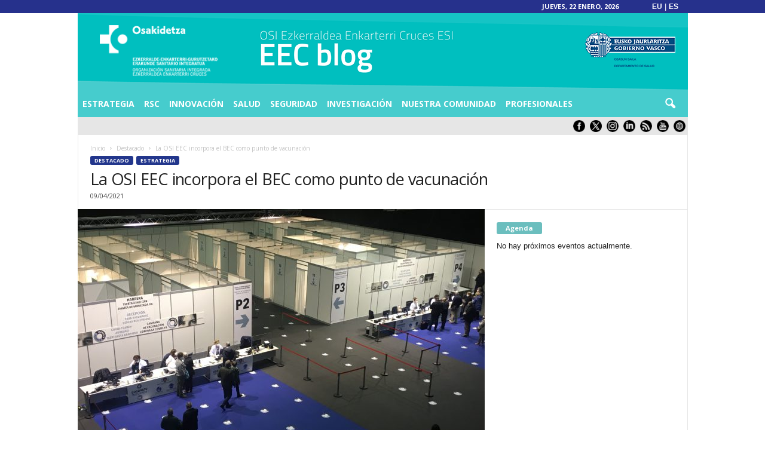

--- FILE ---
content_type: text/html; charset=UTF-8
request_url: https://osieec.osakidetza.eus/blog/la-osi-eec-incorpora-el-bec-como-punto-de-vacunacion/
body_size: 35321
content:
<!doctype html >
<!--[if IE 8]>    <html class="ie8" lang="es"> <![endif]-->
<!--[if IE 9]>    <html class="ie9" lang="es"> <![endif]-->
<!--[if gt IE 8]><!--> <html lang="es"> <!--<![endif]-->
<head>
    <title>La OSI EEC incorpora el BEC como punto de vacunación - OSI EZKERRALDEA ENKARTERRI CRUCES</title>
    <meta charset="UTF-8" />
    <meta name="viewport" content="width=device-width, initial-scale=1.0">
    <link rel="pingback" href="https://osieec.osakidetza.eus/blog/la-osi-eec-incorpora-el-bec-como-punto-de-vacunacion/" />
    <script type="text/javascript">
/* <![CDATA[ */
(()=>{var e={};e.g=function(){if("object"==typeof globalThis)return globalThis;try{return this||new Function("return this")()}catch(e){if("object"==typeof window)return window}}(),function(n){let{ampUrl:t,isCustomizePreview:r,isAmpDevMode:o,noampQueryVarName:s,noampQueryVarValue:i,disabledStorageKey:a,mobileUserAgents:c,regexRegex:d}=n;if("undefined"==typeof sessionStorage)return;const g=new RegExp(d);if(!c.some((e=>{const n=e.match(g);return!(!n||!new RegExp(n[1],n[2]).test(navigator.userAgent))||navigator.userAgent.includes(e)})))return;e.g.addEventListener("DOMContentLoaded",(()=>{const e=document.getElementById("amp-mobile-version-switcher");if(!e)return;e.hidden=!1;const n=e.querySelector("a[href]");n&&n.addEventListener("click",(()=>{sessionStorage.removeItem(a)}))}));const u=o&&["paired-browsing-non-amp","paired-browsing-amp"].includes(window.name);if(sessionStorage.getItem(a)||r||u)return;const m=new URL(location.href),h=new URL(t);h.hash=m.hash,m.searchParams.has(s)&&i===m.searchParams.get(s)?sessionStorage.setItem(a,"1"):h.href!==m.href&&(window.stop(),location.replace(h.href))}({"ampUrl":"https:\/\/osieec.osakidetza.eus\/blog\/la-osi-eec-incorpora-el-bec-como-punto-de-vacunacion\/?amp=1","noampQueryVarName":"noamp","noampQueryVarValue":"mobile","disabledStorageKey":"amp_mobile_redirect_disabled","mobileUserAgents":["Mobile","Android","Silk\/","Kindle","BlackBerry","Opera Mini","Opera Mobi"],"regexRegex":"^\\/((?:.|\n)+)\\/([i]*)$","isCustomizePreview":false,"isAmpDevMode":false})})();
/* ]]> */
</script>
<meta name='robots' content='index, follow, max-image-preview:large, max-snippet:-1, max-video-preview:-1' />
<link rel="icon" type="image/png" href="/blog/wp-content/uploads/2016/09/favicon.ico"><link rel="apple-touch-icon" sizes="76x76" href="/blog/wp-content/uploads/2016/09/EEC76.png"/><link rel="apple-touch-icon" sizes="120x120" href="/blog/wp-content/uploads/2016/09/EEC120.png"/><link rel="apple-touch-icon" sizes="152x152" href="/blog/wp-content/uploads/2016/09/EEC152.png"/><link rel="apple-touch-icon" sizes="114x114" href="/blog/wp-content/uploads/2016/09/EEC114.png"/><link rel="apple-touch-icon" sizes="144x144" href="/blog/wp-content/uploads/2016/09/EEC144.png"/><!--        <link rel="preload" as="image" href="--><!--">-->
<!--	-->
	<!-- This site is optimized with the Yoast SEO plugin v24.3 - https://yoast.com/wordpress/plugins/seo/ -->
	<link rel="canonical" href="https://osieec.osakidetza.eus/blog/la-osi-eec-incorpora-el-bec-como-punto-de-vacunacion/" />
	<meta property="og:locale" content="es_ES" />
	<meta property="og:type" content="article" />
	<meta property="og:title" content="La OSI EEC incorpora el BEC como punto de vacunación - OSI EZKERRALDEA ENKARTERRI CRUCES" />
	<meta property="og:description" content="La OSI, en sintonía con Osakidetza, cuenta con una estrategia de «escalada» de puntos. En función de la disponibilidad de dosis, se han ido ampliando para aumentar la capacidad y ritmo de vacunación. La idea es que las personas mayores acudan a vacunarse a los centros cercanos de sus municipios siguiendo un criterio de proximidad. [&hellip;]" />
	<meta property="og:url" content="https://osieec.osakidetza.eus/blog/la-osi-eec-incorpora-el-bec-como-punto-de-vacunacion/" />
	<meta property="og:site_name" content="OSI EZKERRALDEA ENKARTERRI CRUCES" />
	<meta property="article:publisher" content="https://www.facebook.com/HospitaldeCruces/" />
	<meta property="article:published_time" content="2021-04-09T08:09:32+00:00" />
	<meta property="article:modified_time" content="2021-04-16T08:10:49+00:00" />
	<meta property="og:image" content="https://osieec.osakidetza.eus/blog/wp-content/uploads/2021/04/IMG_3275-scaled.jpg" />
	<meta property="og:image:width" content="2560" />
	<meta property="og:image:height" content="1920" />
	<meta property="og:image:type" content="image/jpeg" />
	<meta name="author" content="Gabinete de Comunicación OSI EEC" />
	<meta name="twitter:card" content="summary_large_image" />
	<meta name="twitter:creator" content="@OSIEECruces" />
	<meta name="twitter:site" content="@OSIEECruces" />
	<meta name="twitter:label1" content="Escrito por" />
	<meta name="twitter:data1" content="Gabinete de Comunicación OSI EEC" />
	<meta name="twitter:label2" content="Tiempo de lectura" />
	<meta name="twitter:data2" content="2 minutos" />
	<script type="application/ld+json" class="yoast-schema-graph">{"@context":"https://schema.org","@graph":[{"@type":"Article","@id":"https://osieec.osakidetza.eus/blog/la-osi-eec-incorpora-el-bec-como-punto-de-vacunacion/#article","isPartOf":{"@id":"https://osieec.osakidetza.eus/blog/la-osi-eec-incorpora-el-bec-como-punto-de-vacunacion/"},"author":{"name":"Gabinete de Comunicación OSI EEC","@id":"https://osieec.osakidetza.eus/blog/#/schema/person/84d09d6b567321587a8634514bf6738a"},"headline":"La OSI EEC incorpora el BEC como punto de vacunación","datePublished":"2021-04-09T08:09:32+00:00","dateModified":"2021-04-16T08:10:49+00:00","mainEntityOfPage":{"@id":"https://osieec.osakidetza.eus/blog/la-osi-eec-incorpora-el-bec-como-punto-de-vacunacion/"},"wordCount":410,"publisher":{"@id":"https://osieec.osakidetza.eus/blog/#organization"},"image":{"@id":"https://osieec.osakidetza.eus/blog/la-osi-eec-incorpora-el-bec-como-punto-de-vacunacion/#primaryimage"},"thumbnailUrl":"https://osieec.osakidetza.eus/blog/wp-content/uploads/2021/04/IMG_3275-scaled.jpg","keywords":["vacunación"],"articleSection":["Destacado","Estrategia"],"inLanguage":"es"},{"@type":"WebPage","@id":"https://osieec.osakidetza.eus/blog/la-osi-eec-incorpora-el-bec-como-punto-de-vacunacion/","url":"https://osieec.osakidetza.eus/blog/la-osi-eec-incorpora-el-bec-como-punto-de-vacunacion/","name":"[:es]La OSI EEC incorpora el BEC como punto de vacunación[:eu]BEC EEGko ESIren txertaketa-puntuetako bat izango da[:] - OSI EZKERRALDEA ENKARTERRI CRUCES","isPartOf":{"@id":"https://osieec.osakidetza.eus/blog/#website"},"primaryImageOfPage":{"@id":"https://osieec.osakidetza.eus/blog/la-osi-eec-incorpora-el-bec-como-punto-de-vacunacion/#primaryimage"},"image":{"@id":"https://osieec.osakidetza.eus/blog/la-osi-eec-incorpora-el-bec-como-punto-de-vacunacion/#primaryimage"},"thumbnailUrl":"https://osieec.osakidetza.eus/blog/wp-content/uploads/2021/04/IMG_3275-scaled.jpg","datePublished":"2021-04-09T08:09:32+00:00","dateModified":"2021-04-16T08:10:49+00:00","breadcrumb":{"@id":"https://osieec.osakidetza.eus/blog/la-osi-eec-incorpora-el-bec-como-punto-de-vacunacion/#breadcrumb"},"inLanguage":"es","potentialAction":[{"@type":"ReadAction","target":["https://osieec.osakidetza.eus/blog/la-osi-eec-incorpora-el-bec-como-punto-de-vacunacion/"]}]},{"@type":"ImageObject","inLanguage":"es","@id":"https://osieec.osakidetza.eus/blog/la-osi-eec-incorpora-el-bec-como-punto-de-vacunacion/#primaryimage","url":"https://osieec.osakidetza.eus/blog/wp-content/uploads/2021/04/IMG_3275-scaled.jpg","contentUrl":"https://osieec.osakidetza.eus/blog/wp-content/uploads/2021/04/IMG_3275-scaled.jpg","width":2560,"height":1920},{"@type":"BreadcrumbList","@id":"https://osieec.osakidetza.eus/blog/la-osi-eec-incorpora-el-bec-como-punto-de-vacunacion/#breadcrumb","itemListElement":[{"@type":"ListItem","position":1,"name":"Home","item":"https://osieec.osakidetza.eus/blog/"},{"@type":"ListItem","position":2,"name":"La OSI EEC incorpora el BEC como punto de vacunación"}]},{"@type":"WebSite","@id":"https://osieec.osakidetza.eus/blog/#website","url":"https://osieec.osakidetza.eus/blog/","name":"OSI EZKERRALDEA ENKARTERRI CRUCES","description":"Organización Sanitaria Integrada","publisher":{"@id":"https://osieec.osakidetza.eus/blog/#organization"},"alternateName":"OSI ESI","potentialAction":[{"@type":"SearchAction","target":{"@type":"EntryPoint","urlTemplate":"https://osieec.osakidetza.eus/blog/?s={search_term_string}"},"query-input":{"@type":"PropertyValueSpecification","valueRequired":true,"valueName":"search_term_string"}}],"inLanguage":"es"},{"@type":"Organization","@id":"https://osieec.osakidetza.eus/blog/#organization","name":"OSI EZKERRALDEA ENKARTERRI CRUCES","url":"https://osieec.osakidetza.eus/blog/","logo":{"@type":"ImageObject","inLanguage":"es","@id":"https://osieec.osakidetza.eus/blog/#/schema/logo/image/","url":"https://osieec.osakidetza.eus/blog/wp-content/uploads/2019/07/CabeceraBlog.png","contentUrl":"https://osieec.osakidetza.eus/blog/wp-content/uploads/2019/07/CabeceraBlog.png","width":1022,"height":132,"caption":"OSI EZKERRALDEA ENKARTERRI CRUCES"},"image":{"@id":"https://osieec.osakidetza.eus/blog/#/schema/logo/image/"},"sameAs":["https://www.facebook.com/HospitaldeCruces/","https://x.com/OSIEECruces","https://www.instagram.com/osi_eec_hospital_u._cruces/","https://www.youtube.com/user/HospitalUCruces","https://es.linkedin.com/company/hospital-universitario-cruces-osi-ezkerraldea-enkarterri-cruces"]},{"@type":"Person","@id":"https://osieec.osakidetza.eus/blog/#/schema/person/84d09d6b567321587a8634514bf6738a","name":"Gabinete de Comunicación OSI EEC","sameAs":["http://gabinetedecomunicacion.hospitalcruces.com/blog/"],"url":"https://osieec.osakidetza.eus/blog/author/gabinete-de-comunicacion-osi-eec/"}]}</script>
	<!-- / Yoast SEO plugin. -->


<link rel="alternate" type="application/rss+xml" title="OSI EZKERRALDEA ENKARTERRI CRUCES &raquo; Feed" href="https://osieec.osakidetza.eus/blog/feed/" />
<link rel="alternate" type="application/rss+xml" title="OSI EZKERRALDEA ENKARTERRI CRUCES &raquo; Feed de los comentarios" href="https://osieec.osakidetza.eus/blog/comments/feed/" />
<link rel="alternate" type="text/calendar" title="OSI EZKERRALDEA ENKARTERRI CRUCES &raquo; iCal Feed" href="https://osieec.osakidetza.eus/blog/agenda/?ical=1" />
<link rel='stylesheet' id='colorboxstyle-css' href='https://osieec.osakidetza.eus/blog/wp-content/plugins/link-library/colorbox/colorbox.css' type='text/css' media='all' />
<link rel='stylesheet' id='elusive-css' href='https://osieec.osakidetza.eus/blog/wp-content/plugins/menu-icons/vendor/codeinwp/icon-picker/css/types/elusive.css' type='text/css' media='all' />
<link rel='stylesheet' id='menu-icon-font-awesome-css' href='https://osieec.osakidetza.eus/blog/wp-content/plugins/menu-icons/css/fontawesome/css/all.min.css' type='text/css' media='all' />
<link rel='stylesheet' id='foundation-icons-css' href='https://osieec.osakidetza.eus/blog/wp-content/plugins/menu-icons/vendor/codeinwp/icon-picker/css/types/foundation-icons.css' type='text/css' media='all' />
<link rel='stylesheet' id='genericons-css' href='https://osieec.osakidetza.eus/blog/wp-content/plugins/menu-icons/vendor/codeinwp/icon-picker/css/types/genericons.css' type='text/css' media='all' />
<link rel='stylesheet' id='menu-icons-extra-css' href='https://osieec.osakidetza.eus/blog/wp-content/plugins/menu-icons/css/extra.css' type='text/css' media='all' />
<link rel='stylesheet' id='tribe-common-skeleton-style-css' href='https://osieec.osakidetza.eus/blog/wp-content/plugins/the-events-calendar/common/src/resources/css/common-skeleton.min.css' type='text/css' media='all' />
<link rel='stylesheet' id='tribe-tooltip-css' href='https://osieec.osakidetza.eus/blog/wp-content/plugins/the-events-calendar/common/src/resources/css/tooltip.min.css' type='text/css' media='all' />
<link rel='stylesheet' id='wp-block-library-css' href='https://osieec.osakidetza.eus/blog/wp-includes/css/dist/block-library/style.css' type='text/css' media='all' />
<style id='classic-theme-styles-inline-css' type='text/css'>
/**
 * These rules are needed for backwards compatibility.
 * They should match the button element rules in the base theme.json file.
 */
.wp-block-button__link {
	color: #ffffff;
	background-color: #32373c;
	border-radius: 9999px; /* 100% causes an oval, but any explicit but really high value retains the pill shape. */

	/* This needs a low specificity so it won't override the rules from the button element if defined in theme.json. */
	box-shadow: none;
	text-decoration: none;

	/* The extra 2px are added to size solids the same as the outline versions.*/
	padding: calc(0.667em + 2px) calc(1.333em + 2px);

	font-size: 1.125em;
}

.wp-block-file__button {
	background: #32373c;
	color: #ffffff;
	text-decoration: none;
}

</style>
<style id='global-styles-inline-css' type='text/css'>
body{--wp--preset--color--black: #000000;--wp--preset--color--cyan-bluish-gray: #abb8c3;--wp--preset--color--white: #ffffff;--wp--preset--color--pale-pink: #f78da7;--wp--preset--color--vivid-red: #cf2e2e;--wp--preset--color--luminous-vivid-orange: #ff6900;--wp--preset--color--luminous-vivid-amber: #fcb900;--wp--preset--color--light-green-cyan: #7bdcb5;--wp--preset--color--vivid-green-cyan: #00d084;--wp--preset--color--pale-cyan-blue: #8ed1fc;--wp--preset--color--vivid-cyan-blue: #0693e3;--wp--preset--color--vivid-purple: #9b51e0;--wp--preset--gradient--vivid-cyan-blue-to-vivid-purple: linear-gradient(135deg,rgba(6,147,227,1) 0%,rgb(155,81,224) 100%);--wp--preset--gradient--light-green-cyan-to-vivid-green-cyan: linear-gradient(135deg,rgb(122,220,180) 0%,rgb(0,208,130) 100%);--wp--preset--gradient--luminous-vivid-amber-to-luminous-vivid-orange: linear-gradient(135deg,rgba(252,185,0,1) 0%,rgba(255,105,0,1) 100%);--wp--preset--gradient--luminous-vivid-orange-to-vivid-red: linear-gradient(135deg,rgba(255,105,0,1) 0%,rgb(207,46,46) 100%);--wp--preset--gradient--very-light-gray-to-cyan-bluish-gray: linear-gradient(135deg,rgb(238,238,238) 0%,rgb(169,184,195) 100%);--wp--preset--gradient--cool-to-warm-spectrum: linear-gradient(135deg,rgb(74,234,220) 0%,rgb(151,120,209) 20%,rgb(207,42,186) 40%,rgb(238,44,130) 60%,rgb(251,105,98) 80%,rgb(254,248,76) 100%);--wp--preset--gradient--blush-light-purple: linear-gradient(135deg,rgb(255,206,236) 0%,rgb(152,150,240) 100%);--wp--preset--gradient--blush-bordeaux: linear-gradient(135deg,rgb(254,205,165) 0%,rgb(254,45,45) 50%,rgb(107,0,62) 100%);--wp--preset--gradient--luminous-dusk: linear-gradient(135deg,rgb(255,203,112) 0%,rgb(199,81,192) 50%,rgb(65,88,208) 100%);--wp--preset--gradient--pale-ocean: linear-gradient(135deg,rgb(255,245,203) 0%,rgb(182,227,212) 50%,rgb(51,167,181) 100%);--wp--preset--gradient--electric-grass: linear-gradient(135deg,rgb(202,248,128) 0%,rgb(113,206,126) 100%);--wp--preset--gradient--midnight: linear-gradient(135deg,rgb(2,3,129) 0%,rgb(40,116,252) 100%);--wp--preset--font-size--small: 10px;--wp--preset--font-size--medium: 20px;--wp--preset--font-size--large: 30px;--wp--preset--font-size--x-large: 42px;--wp--preset--font-size--regular: 14px;--wp--preset--font-size--larger: 48px;--wp--preset--spacing--20: 0.44rem;--wp--preset--spacing--30: 0.67rem;--wp--preset--spacing--40: 1rem;--wp--preset--spacing--50: 1.5rem;--wp--preset--spacing--60: 2.25rem;--wp--preset--spacing--70: 3.38rem;--wp--preset--spacing--80: 5.06rem;--wp--preset--shadow--natural: 6px 6px 9px rgba(0, 0, 0, 0.2);--wp--preset--shadow--deep: 12px 12px 50px rgba(0, 0, 0, 0.4);--wp--preset--shadow--sharp: 6px 6px 0px rgba(0, 0, 0, 0.2);--wp--preset--shadow--outlined: 6px 6px 0px -3px rgba(255, 255, 255, 1), 6px 6px rgba(0, 0, 0, 1);--wp--preset--shadow--crisp: 6px 6px 0px rgba(0, 0, 0, 1);}:where(.is-layout-flex){gap: 0.5em;}:where(.is-layout-grid){gap: 0.5em;}body .is-layout-flex{display: flex;}body .is-layout-flex{flex-wrap: wrap;align-items: center;}body .is-layout-flex > *{margin: 0;}body .is-layout-grid{display: grid;}body .is-layout-grid > *{margin: 0;}:where(.wp-block-columns.is-layout-flex){gap: 2em;}:where(.wp-block-columns.is-layout-grid){gap: 2em;}:where(.wp-block-post-template.is-layout-flex){gap: 1.25em;}:where(.wp-block-post-template.is-layout-grid){gap: 1.25em;}.has-black-color{color: var(--wp--preset--color--black) !important;}.has-cyan-bluish-gray-color{color: var(--wp--preset--color--cyan-bluish-gray) !important;}.has-white-color{color: var(--wp--preset--color--white) !important;}.has-pale-pink-color{color: var(--wp--preset--color--pale-pink) !important;}.has-vivid-red-color{color: var(--wp--preset--color--vivid-red) !important;}.has-luminous-vivid-orange-color{color: var(--wp--preset--color--luminous-vivid-orange) !important;}.has-luminous-vivid-amber-color{color: var(--wp--preset--color--luminous-vivid-amber) !important;}.has-light-green-cyan-color{color: var(--wp--preset--color--light-green-cyan) !important;}.has-vivid-green-cyan-color{color: var(--wp--preset--color--vivid-green-cyan) !important;}.has-pale-cyan-blue-color{color: var(--wp--preset--color--pale-cyan-blue) !important;}.has-vivid-cyan-blue-color{color: var(--wp--preset--color--vivid-cyan-blue) !important;}.has-vivid-purple-color{color: var(--wp--preset--color--vivid-purple) !important;}.has-black-background-color{background-color: var(--wp--preset--color--black) !important;}.has-cyan-bluish-gray-background-color{background-color: var(--wp--preset--color--cyan-bluish-gray) !important;}.has-white-background-color{background-color: var(--wp--preset--color--white) !important;}.has-pale-pink-background-color{background-color: var(--wp--preset--color--pale-pink) !important;}.has-vivid-red-background-color{background-color: var(--wp--preset--color--vivid-red) !important;}.has-luminous-vivid-orange-background-color{background-color: var(--wp--preset--color--luminous-vivid-orange) !important;}.has-luminous-vivid-amber-background-color{background-color: var(--wp--preset--color--luminous-vivid-amber) !important;}.has-light-green-cyan-background-color{background-color: var(--wp--preset--color--light-green-cyan) !important;}.has-vivid-green-cyan-background-color{background-color: var(--wp--preset--color--vivid-green-cyan) !important;}.has-pale-cyan-blue-background-color{background-color: var(--wp--preset--color--pale-cyan-blue) !important;}.has-vivid-cyan-blue-background-color{background-color: var(--wp--preset--color--vivid-cyan-blue) !important;}.has-vivid-purple-background-color{background-color: var(--wp--preset--color--vivid-purple) !important;}.has-black-border-color{border-color: var(--wp--preset--color--black) !important;}.has-cyan-bluish-gray-border-color{border-color: var(--wp--preset--color--cyan-bluish-gray) !important;}.has-white-border-color{border-color: var(--wp--preset--color--white) !important;}.has-pale-pink-border-color{border-color: var(--wp--preset--color--pale-pink) !important;}.has-vivid-red-border-color{border-color: var(--wp--preset--color--vivid-red) !important;}.has-luminous-vivid-orange-border-color{border-color: var(--wp--preset--color--luminous-vivid-orange) !important;}.has-luminous-vivid-amber-border-color{border-color: var(--wp--preset--color--luminous-vivid-amber) !important;}.has-light-green-cyan-border-color{border-color: var(--wp--preset--color--light-green-cyan) !important;}.has-vivid-green-cyan-border-color{border-color: var(--wp--preset--color--vivid-green-cyan) !important;}.has-pale-cyan-blue-border-color{border-color: var(--wp--preset--color--pale-cyan-blue) !important;}.has-vivid-cyan-blue-border-color{border-color: var(--wp--preset--color--vivid-cyan-blue) !important;}.has-vivid-purple-border-color{border-color: var(--wp--preset--color--vivid-purple) !important;}.has-vivid-cyan-blue-to-vivid-purple-gradient-background{background: var(--wp--preset--gradient--vivid-cyan-blue-to-vivid-purple) !important;}.has-light-green-cyan-to-vivid-green-cyan-gradient-background{background: var(--wp--preset--gradient--light-green-cyan-to-vivid-green-cyan) !important;}.has-luminous-vivid-amber-to-luminous-vivid-orange-gradient-background{background: var(--wp--preset--gradient--luminous-vivid-amber-to-luminous-vivid-orange) !important;}.has-luminous-vivid-orange-to-vivid-red-gradient-background{background: var(--wp--preset--gradient--luminous-vivid-orange-to-vivid-red) !important;}.has-very-light-gray-to-cyan-bluish-gray-gradient-background{background: var(--wp--preset--gradient--very-light-gray-to-cyan-bluish-gray) !important;}.has-cool-to-warm-spectrum-gradient-background{background: var(--wp--preset--gradient--cool-to-warm-spectrum) !important;}.has-blush-light-purple-gradient-background{background: var(--wp--preset--gradient--blush-light-purple) !important;}.has-blush-bordeaux-gradient-background{background: var(--wp--preset--gradient--blush-bordeaux) !important;}.has-luminous-dusk-gradient-background{background: var(--wp--preset--gradient--luminous-dusk) !important;}.has-pale-ocean-gradient-background{background: var(--wp--preset--gradient--pale-ocean) !important;}.has-electric-grass-gradient-background{background: var(--wp--preset--gradient--electric-grass) !important;}.has-midnight-gradient-background{background: var(--wp--preset--gradient--midnight) !important;}.has-small-font-size{font-size: var(--wp--preset--font-size--small) !important;}.has-medium-font-size{font-size: var(--wp--preset--font-size--medium) !important;}.has-large-font-size{font-size: var(--wp--preset--font-size--large) !important;}.has-x-large-font-size{font-size: var(--wp--preset--font-size--x-large) !important;}
.wp-block-navigation a:where(:not(.wp-element-button)){color: inherit;}
:where(.wp-block-post-template.is-layout-flex){gap: 1.25em;}:where(.wp-block-post-template.is-layout-grid){gap: 1.25em;}
:where(.wp-block-columns.is-layout-flex){gap: 2em;}:where(.wp-block-columns.is-layout-grid){gap: 2em;}
.wp-block-pullquote{font-size: 1.5em;line-height: 1.6;}
</style>
<link rel='stylesheet' id='widgetopts-styles-css' href='https://osieec.osakidetza.eus/blog/wp-content/plugins/extended-widget-options/assets/css/widget-options.css' type='text/css' media='all' />
<link rel='stylesheet' id='css-animate-css' href='https://osieec.osakidetza.eus/blog/wp-content/plugins/extended-widget-options/assets/css/animate.min.css' type='text/css' media='all' />
<link rel='stylesheet' id='thumbs_rating_styles-css' href='https://osieec.osakidetza.eus/blog/wp-content/plugins/link-library/upvote-downvote/css/style.css' type='text/css' media='all' />
<link rel='stylesheet' id='stw-render-css' href='https://osieec.osakidetza.eus/blog/wp-content/plugins/smart-tabber-widget/css/render.css' type='text/css' media='all' />
<link rel='stylesheet' id='style-css' href='https://osieec.osakidetza.eus/blog/wp-content/themes/NewsMag/style.css' type='text/css' media='all' />
<link rel='stylesheet' id='child-style-css' href='https://osieec.osakidetza.eus/blog/wp-content/themes/Newsmag4-child/style.css' type='text/css' media='all' />
<link crossorigin="anonymous" rel='stylesheet' id='google-fonts-style-css' href='https://fonts.googleapis.com/css?family=Open+Sans%3A400%2C600%2C700%7CRoboto+Condensed%3A400%2C500%2C700&#038;display=swap&#038;ver=5.3' type='text/css' media='all' />
<style id='akismet-widget-style-inline-css' type='text/css'>

			.a-stats {
				--akismet-color-mid-green: #357b49;
				--akismet-color-white: #fff;
				--akismet-color-light-grey: #f6f7f7;

				max-width: 350px;
				width: auto;
			}

			.a-stats * {
				all: unset;
				box-sizing: border-box;
			}

			.a-stats strong {
				font-weight: 600;
			}

			.a-stats a.a-stats__link,
			.a-stats a.a-stats__link:visited,
			.a-stats a.a-stats__link:active {
				background: var(--akismet-color-mid-green);
				border: none;
				box-shadow: none;
				border-radius: 8px;
				color: var(--akismet-color-white);
				cursor: pointer;
				display: block;
				font-family: -apple-system, BlinkMacSystemFont, 'Segoe UI', 'Roboto', 'Oxygen-Sans', 'Ubuntu', 'Cantarell', 'Helvetica Neue', sans-serif;
				font-weight: 500;
				padding: 12px;
				text-align: center;
				text-decoration: none;
				transition: all 0.2s ease;
			}

			/* Extra specificity to deal with TwentyTwentyOne focus style */
			.widget .a-stats a.a-stats__link:focus {
				background: var(--akismet-color-mid-green);
				color: var(--akismet-color-white);
				text-decoration: none;
			}

			.a-stats a.a-stats__link:hover {
				filter: brightness(110%);
				box-shadow: 0 4px 12px rgba(0, 0, 0, 0.06), 0 0 2px rgba(0, 0, 0, 0.16);
			}

			.a-stats .count {
				color: var(--akismet-color-white);
				display: block;
				font-size: 1.5em;
				line-height: 1.4;
				padding: 0 13px;
				white-space: nowrap;
			}
		
</style>
<link rel='stylesheet' id='newsletter-css' href='https://osieec.osakidetza.eus/blog/wp-content/plugins/newsletter/style.css' type='text/css' media='all' />
<link rel='stylesheet' id='td-theme-css' href='https://osieec.osakidetza.eus/blog/wp-content/themes/Newsmag4-child/style.css' type='text/css' media='all' />
<style id='td-theme-inline-css' type='text/css'>
    
        @media (max-width: 767px) {
            .td-header-desktop-wrap {
                display: none;
            }
        }
        @media (min-width: 767px) {
            .td-header-mobile-wrap {
                display: none;
            }
        }
    
	
</style>
<link rel='stylesheet' id='js_composer_front-css' href='https://osieec.osakidetza.eus/blog/wp-content/plugins/js_composer/assets/css/js_composer.min.css' type='text/css' media='all' />
<link rel='stylesheet' id='td-legacy-framework-front-style-css' href='https://osieec.osakidetza.eus/blog/wp-content/plugins/td-composer/legacy/Newsmag/assets/css/td_legacy_main.css' type='text/css' media='all' />
<script type="text/javascript" src="https://osieec.osakidetza.eus/blog/wp-includes/js/jquery/jquery.js" id="jquery-core-js"></script>
<script type="text/javascript" src="https://osieec.osakidetza.eus/blog/wp-includes/js/jquery/jquery-migrate.js" id="jquery-migrate-js"></script>
<script type="text/javascript" defer src="https://osieec.osakidetza.eus/blog/wp-content/plugins/link-library/colorbox/jquery.colorbox-min.js" id="colorbox-js"></script>
<script type="text/javascript" id="thumbs_rating_scripts-js-extra">
/* <![CDATA[ */
var thumbs_rating_ajax = {"ajax_url":"https:\/\/osieec.osakidetza.eus\/blog\/wp-admin\/admin-ajax.php","nonce":"4d4b5e4cbc"};
/* ]]> */
</script>
<script type="text/javascript" defer src="https://osieec.osakidetza.eus/blog/wp-content/plugins/link-library/upvote-downvote/js/general.js" id="thumbs_rating_scripts-js"></script>
<script type="text/javascript" defer src="https://osieec.osakidetza.eus/blog/wp-content/plugins/modernizr/js/modernizr.js" id="modernizr-js"></script>
<script type="text/javascript" defer src="https://osieec.osakidetza.eus/blog/wp-content/themes/Newsmag4-child/js/custom.js" id="custom-script-js"></script>
<link rel="https://api.w.org/" href="https://osieec.osakidetza.eus/blog/wp-json/" /><link rel="alternate" type="application/json" href="https://osieec.osakidetza.eus/blog/wp-json/wp/v2/posts/13036" /><link rel="alternate" type="application/json+oembed" href="https://osieec.osakidetza.eus/blog/wp-json/oembed/1.0/embed?url=https%3A%2F%2Fosieec.osakidetza.eus%2Fblog%2Fla-osi-eec-incorpora-el-bec-como-punto-de-vacunacion%2F" />
<link rel="alternate" type="text/xml+oembed" href="https://osieec.osakidetza.eus/blog/wp-json/oembed/1.0/embed?url=https%3A%2F%2Fosieec.osakidetza.eus%2Fblog%2Fla-osi-eec-incorpora-el-bec-como-punto-de-vacunacion%2F&#038;format=xml" />
<link rel="alternate" type="text/html" media="only screen and (max-width: 640px)" href="https://osieec.osakidetza.eus/blog/la-osi-eec-incorpora-el-bec-como-punto-de-vacunacion/?amp=1"><meta name="tec-api-version" content="v1"><meta name="tec-api-origin" content="https://osieec.osakidetza.eus/blog"><link rel="https://theeventscalendar.com/" href="https://osieec.osakidetza.eus/blog/wp-json/tribe/events/v1/" /><style type="text/css">
.qtranxs_flag_es {background-image: url(https://osieec.osakidetza.eus/blog/wp-content/plugins/qtranslate-xt-master/flags/es.png); background-repeat: no-repeat;}
.qtranxs_flag_eu {background-image: url(https://osieec.osakidetza.eus/blog/wp-content/plugins/qtranslate-xt-master/flags/eu_ES.png); background-repeat: no-repeat;}
</style>
<link hreflang="es" href="https://osieec.osakidetza.eus/blog/es/la-osi-eec-incorpora-el-bec-como-punto-de-vacunacion/" rel="alternate" />
<link hreflang="eu" href="https://osieec.osakidetza.eus/blog/eu/la-osi-eec-incorpora-el-bec-como-punto-de-vacunacion/" rel="alternate" />
<link hreflang="x-default" href="https://osieec.osakidetza.eus/blog/la-osi-eec-incorpora-el-bec-como-punto-de-vacunacion/" rel="alternate" />
<meta name="generator" content="qTranslate-XT 3.9.3" />
<!--[if lt IE 9]><script src="https://cdnjs.cloudflare.com/ajax/libs/html5shiv/3.7.3/html5shiv.js"></script><![endif]-->
    <meta name="generator" content="Powered by WPBakery Page Builder - drag and drop page builder for WordPress."/>
<link rel="amphtml" href="https://osieec.osakidetza.eus/blog/la-osi-eec-incorpora-el-bec-como-punto-de-vacunacion/?amp=1"><style>#amp-mobile-version-switcher{left:0;position:absolute;width:100%;z-index:100}#amp-mobile-version-switcher>a{background-color:#444;border:0;color:#eaeaea;display:block;font-family:-apple-system,BlinkMacSystemFont,Segoe UI,Roboto,Oxygen-Sans,Ubuntu,Cantarell,Helvetica Neue,sans-serif;font-size:16px;font-weight:600;padding:15px 0;text-align:center;-webkit-text-decoration:none;text-decoration:none}#amp-mobile-version-switcher>a:active,#amp-mobile-version-switcher>a:focus,#amp-mobile-version-switcher>a:hover{-webkit-text-decoration:underline;text-decoration:underline}</style>
<!-- JS generated by theme -->

<script>
    
    

	    var tdBlocksArray = []; //here we store all the items for the current page

	    //td_block class - each ajax block uses a object of this class for requests
	    function tdBlock() {
		    this.id = '';
		    this.block_type = 1; //block type id (1-234 etc)
		    this.atts = '';
		    this.td_column_number = '';
		    this.td_current_page = 1; //
		    this.post_count = 0; //from wp
		    this.found_posts = 0; //from wp
		    this.max_num_pages = 0; //from wp
		    this.td_filter_value = ''; //current live filter value
		    this.is_ajax_running = false;
		    this.td_user_action = ''; // load more or infinite loader (used by the animation)
		    this.header_color = '';
		    this.ajax_pagination_infinite_stop = ''; //show load more at page x
	    }


        // td_js_generator - mini detector
        (function(){
            var htmlTag = document.getElementsByTagName("html")[0];

	        if ( navigator.userAgent.indexOf("MSIE 10.0") > -1 ) {
                htmlTag.className += ' ie10';
            }

            if ( !!navigator.userAgent.match(/Trident.*rv\:11\./) ) {
                htmlTag.className += ' ie11';
            }

	        if ( navigator.userAgent.indexOf("Edge") > -1 ) {
                htmlTag.className += ' ieEdge';
            }

            if ( /(iPad|iPhone|iPod)/g.test(navigator.userAgent) ) {
                htmlTag.className += ' td-md-is-ios';
            }

            var user_agent = navigator.userAgent.toLowerCase();
            if ( user_agent.indexOf("android") > -1 ) {
                htmlTag.className += ' td-md-is-android';
            }

            if ( -1 !== navigator.userAgent.indexOf('Mac OS X')  ) {
                htmlTag.className += ' td-md-is-os-x';
            }

            if ( /chrom(e|ium)/.test(navigator.userAgent.toLowerCase()) ) {
               htmlTag.className += ' td-md-is-chrome';
            }

            if ( -1 !== navigator.userAgent.indexOf('Firefox') ) {
                htmlTag.className += ' td-md-is-firefox';
            }

            if ( -1 !== navigator.userAgent.indexOf('Safari') && -1 === navigator.userAgent.indexOf('Chrome') ) {
                htmlTag.className += ' td-md-is-safari';
            }

            if( -1 !== navigator.userAgent.indexOf('IEMobile') ){
                htmlTag.className += ' td-md-is-iemobile';
            }

        })();




        var tdLocalCache = {};

        ( function () {
            "use strict";

            tdLocalCache = {
                data: {},
                remove: function (resource_id) {
                    delete tdLocalCache.data[resource_id];
                },
                exist: function (resource_id) {
                    return tdLocalCache.data.hasOwnProperty(resource_id) && tdLocalCache.data[resource_id] !== null;
                },
                get: function (resource_id) {
                    return tdLocalCache.data[resource_id];
                },
                set: function (resource_id, cachedData) {
                    tdLocalCache.remove(resource_id);
                    tdLocalCache.data[resource_id] = cachedData;
                }
            };
        })();

    
    
var td_viewport_interval_list=[{"limitBottom":767,"sidebarWidth":251},{"limitBottom":1023,"sidebarWidth":339}];
var td_animation_stack_effect="type0";
var tds_animation_stack=true;
var td_animation_stack_specific_selectors=".entry-thumb, img, .td-lazy-img";
var td_animation_stack_general_selectors=".td-animation-stack img, .td-animation-stack .entry-thumb, .post img, .td-animation-stack .td-lazy-img";
var tdc_is_installed="yes";
var td_ajax_url="https:\/\/osieec.osakidetza.eus\/blog\/wp-admin\/admin-ajax.php?td_theme_name=Newsmag&v=5.3";
var td_get_template_directory_uri="https:\/\/osieec.osakidetza.eus\/blog\/wp-content\/plugins\/td-composer\/legacy\/common";
var tds_snap_menu="snap";
var tds_logo_on_sticky="show_header_logo";
var tds_header_style="3";
var td_please_wait="Por favor espera...";
var td_email_user_pass_incorrect="Usuario o contrase\u00f1a incorrecta!";
var td_email_user_incorrect="Correo electr\u00f3nico o nombre de usuario incorrecto!";
var td_email_incorrect="Email incorrecto!";
var td_user_incorrect="Username incorrect!";
var td_email_user_empty="Email or username empty!";
var td_pass_empty="Pass empty!";
var td_pass_pattern_incorrect="Invalid Pass Pattern!";
var td_retype_pass_incorrect="Retyped Pass incorrect!";
var tds_more_articles_on_post_enable="";
var tds_more_articles_on_post_time_to_wait="";
var tds_more_articles_on_post_pages_distance_from_top=0;
var tds_theme_color_site_wide="#22368c";
var tds_smart_sidebar="enabled";
var tdThemeName="Newsmag";
var tdThemeNameWl="Newsmag";
var td_magnific_popup_translation_tPrev="Anterior (tecla de flecha izquierda)";
var td_magnific_popup_translation_tNext="Siguiente (tecla de flecha derecha)";
var td_magnific_popup_translation_tCounter="%curr% de %total%";
var td_magnific_popup_translation_ajax_tError="El contenido de %url% no pudo cargarse.";
var td_magnific_popup_translation_image_tError="La imagen #%curr% no pudo cargarse.";
var tdBlockNonce="cb90658332";
var tdsDateFormat="l, j F, Y";
var tdDateNamesI18n={"month_names":["enero","febrero","marzo","abril","mayo","junio","julio","agosto","septiembre","octubre","noviembre","diciembre"],"month_names_short":["Ene","Feb","Mar","Abr","May","Jun","Jul","Ago","Sep","Oct","Nov","Dic"],"day_names":["domingo","lunes","martes","mi\u00e9rcoles","jueves","viernes","s\u00e1bado"],"day_names_short":["Dom","Lun","Mar","Mi\u00e9","Jue","Vie","S\u00e1b"]};
var td_ad_background_click_link="";
var td_ad_background_click_target="";
</script>


<!-- Header style compiled by theme -->

<style>
    

.td-module-exclusive .td-module-title a:before {
        content: 'EXCLUSIVO';
    }
    
    .td-header-border:before,
    .td-trending-now-title,
    .td_block_mega_menu .td_mega_menu_sub_cats .cur-sub-cat,
    .td-post-category:hover,
    .td-header-style-2 .td-header-sp-logo,
    .td-next-prev-wrap a:hover i,
    .page-nav .current,
    .widget_calendar tfoot a:hover,
    .td-footer-container .widget_search .wpb_button:hover,
    .td-scroll-up-visible,
    .dropcap,
    .td-category a,
    input[type="submit"]:hover,
    .td-post-small-box a:hover,
    .td-404-sub-sub-title a:hover,
    .td-rating-bar-wrap div,
    .td_top_authors .td-active .td-author-post-count,
    .td_top_authors .td-active .td-author-comments-count,
    .td_smart_list_3 .td-sml3-top-controls i:hover,
    .td_smart_list_3 .td-sml3-bottom-controls i:hover,
    .td_wrapper_video_playlist .td_video_controls_playlist_wrapper,
    .td-read-more a:hover,
    .td-login-wrap .btn,
    .td_display_err,
    .td-header-style-6 .td-top-menu-full,
    #bbpress-forums button:hover,
    #bbpress-forums .bbp-pagination .current,
    .bbp_widget_login .button:hover,
    .header-search-wrap .td-drop-down-search .btn:hover,
    .td-post-text-content .more-link-wrap:hover a,
    #buddypress div.item-list-tabs ul li > a span,
    #buddypress div.item-list-tabs ul li > a:hover span,
    #buddypress input[type=submit]:hover,
    #buddypress a.button:hover span,
    #buddypress div.item-list-tabs ul li.selected a span,
    #buddypress div.item-list-tabs ul li.current a span,
    #buddypress input[type=submit]:focus,
    .td-grid-style-3 .td-big-grid-post .td-module-thumb a:last-child:before,
    .td-grid-style-4 .td-big-grid-post .td-module-thumb a:last-child:before,
    .td-grid-style-5 .td-big-grid-post .td-module-thumb:after,
    .td_category_template_2 .td-category-siblings .td-category a:hover,
    .td-weather-week:before,
    .td-weather-information:before,
     .td_3D_btn,
    .td_shadow_btn,
    .td_default_btn,
    .td_square_btn, 
    .td_outlined_btn:hover {
        background-color: #22368c;
    }

    @media (max-width: 767px) {
        .td-category a.td-current-sub-category {
            background-color: #22368c;
        }
    }

    .woocommerce .onsale,
    .woocommerce .woocommerce a.button:hover,
    .woocommerce-page .woocommerce .button:hover,
    .single-product .product .summary .cart .button:hover,
    .woocommerce .woocommerce .product a.button:hover,
    .woocommerce .product a.button:hover,
    .woocommerce .product #respond input#submit:hover,
    .woocommerce .checkout input#place_order:hover,
    .woocommerce .woocommerce.widget .button:hover,
    .woocommerce .woocommerce-message .button:hover,
    .woocommerce .woocommerce-error .button:hover,
    .woocommerce .woocommerce-info .button:hover,
    .woocommerce.widget .ui-slider .ui-slider-handle,
    .vc_btn-black:hover,
	.wpb_btn-black:hover,
	.item-list-tabs .feed:hover a,
	.td-smart-list-button:hover {
    	background-color: #22368c;
    }

    .td-header-sp-top-menu .top-header-menu > .current-menu-item > a,
    .td-header-sp-top-menu .top-header-menu > .current-menu-ancestor > a,
    .td-header-sp-top-menu .top-header-menu > .current-category-ancestor > a,
    .td-header-sp-top-menu .top-header-menu > li > a:hover,
    .td-header-sp-top-menu .top-header-menu > .sfHover > a,
    .top-header-menu ul .current-menu-item > a,
    .top-header-menu ul .current-menu-ancestor > a,
    .top-header-menu ul .current-category-ancestor > a,
    .top-header-menu ul li > a:hover,
    .top-header-menu ul .sfHover > a,
    .sf-menu ul .td-menu-item > a:hover,
    .sf-menu ul .sfHover > a,
    .sf-menu ul .current-menu-ancestor > a,
    .sf-menu ul .current-category-ancestor > a,
    .sf-menu ul .current-menu-item > a,
    .td_module_wrap:hover .entry-title a,
    .td_mod_mega_menu:hover .entry-title a,
    .footer-email-wrap a,
    .widget a:hover,
    .td-footer-container .widget_calendar #today,
    .td-category-pulldown-filter a.td-pulldown-category-filter-link:hover,
    .td-load-more-wrap a:hover,
    .td-post-next-prev-content a:hover,
    .td-author-name a:hover,
    .td-author-url a:hover,
    .td_mod_related_posts:hover .entry-title a,
    .td-search-query,
    .header-search-wrap .td-drop-down-search .result-msg a:hover,
    .td_top_authors .td-active .td-authors-name a,
    .post blockquote p,
    .td-post-content blockquote p,
    .page blockquote p,
    .comment-list cite a:hover,
    .comment-list cite:hover,
    .comment-list .comment-reply-link:hover,
    a,
    .white-menu #td-header-menu .sf-menu > li > a:hover,
    .white-menu #td-header-menu .sf-menu > .current-menu-ancestor > a,
    .white-menu #td-header-menu .sf-menu > .current-menu-item > a,
    .td_quote_on_blocks,
    #bbpress-forums .bbp-forum-freshness a:hover,
    #bbpress-forums .bbp-topic-freshness a:hover,
    #bbpress-forums .bbp-forums-list li a:hover,
    #bbpress-forums .bbp-forum-title:hover,
    #bbpress-forums .bbp-topic-permalink:hover,
    #bbpress-forums .bbp-topic-started-by a:hover,
    #bbpress-forums .bbp-topic-started-in a:hover,
    #bbpress-forums .bbp-body .super-sticky li.bbp-topic-title .bbp-topic-permalink,
    #bbpress-forums .bbp-body .sticky li.bbp-topic-title .bbp-topic-permalink,
    #bbpress-forums #subscription-toggle a:hover,
    #bbpress-forums #favorite-toggle a:hover,
    .woocommerce-account .woocommerce-MyAccount-navigation a:hover,
    .widget_display_replies .bbp-author-name,
    .widget_display_topics .bbp-author-name,
    .archive .widget_archive .current,
    .archive .widget_archive .current a,
    .td-subcategory-header .td-category-siblings .td-subcat-dropdown a.td-current-sub-category,
    .td-subcategory-header .td-category-siblings .td-subcat-dropdown a:hover,
    .td-pulldown-filter-display-option:hover,
    .td-pulldown-filter-display-option .td-pulldown-filter-link:hover,
    .td_normal_slide .td-wrapper-pulldown-filter .td-pulldown-filter-list a:hover,
    #buddypress ul.item-list li div.item-title a:hover,
    .td_block_13 .td-pulldown-filter-list a:hover,
    .td_smart_list_8 .td-smart-list-dropdown-wrap .td-smart-list-button:hover,
    .td_smart_list_8 .td-smart-list-dropdown-wrap .td-smart-list-button:hover i,
    .td-sub-footer-container a:hover,
    .td-instagram-user a,
    .td_outlined_btn,
    body .td_block_list_menu li.current-menu-item > a,
    body .td_block_list_menu li.current-menu-ancestor > a,
    body .td_block_list_menu li.current-category-ancestor > a{
        color: #22368c;
    }

    .td-mega-menu .wpb_content_element li a:hover,
    .td_login_tab_focus {
        color: #22368c !important;
    }

    .td-next-prev-wrap a:hover i,
    .page-nav .current,
    .widget_tag_cloud a:hover,
    .post .td_quote_box,
    .page .td_quote_box,
    .td-login-panel-title,
    #bbpress-forums .bbp-pagination .current,
    .td_category_template_2 .td-category-siblings .td-category a:hover,
    .page-template-page-pagebuilder-latest .td-instagram-user,
     .td_outlined_btn {
        border-color: #22368c;
    }

    .td_wrapper_video_playlist .td_video_currently_playing:after,
    .item-list-tabs .feed:hover {
        border-color: #22368c !important;
    }


    
    .td-pb-row [class*="td-pb-span"],
    .td-pb-border-top,
    .page-template-page-title-sidebar-php .td-page-content > .wpb_row:first-child,
    .td-post-sharing,
    .td-post-content,
    .td-post-next-prev,
    .author-box-wrap,
    .td-comments-title-wrap,
    .comment-list,
    .comment-respond,
    .td-post-template-5 header,
    .td-container,
    .wpb_content_element,
    .wpb_column,
    .wpb_row,
    .white-menu .td-header-container .td-header-main-menu,
    .td-post-template-1 .td-post-content,
    .td-post-template-4 .td-post-sharing-top,
    .td-header-style-6 .td-header-header .td-make-full,
    #disqus_thread,
    .page-template-page-pagebuilder-title-php .td-page-content > .wpb_row:first-child,
    .td-footer-container:before {
        border-color: #e6e6e6;
    }
    .td-top-border {
        border-color: #e6e6e6 !important;
    }
    .td-container-border:after,
    .td-next-prev-separator,
    .td-container .td-pb-row .wpb_column:before,
    .td-container-border:before,
    .td-main-content:before,
    .td-main-sidebar:before,
    .td-pb-row .td-pb-span4:nth-of-type(3):after,
    .td-pb-row .td-pb-span4:nth-last-of-type(3):after {
    	background-color: #e6e6e6;
    }
    @media (max-width: 767px) {
    	.white-menu .td-header-main-menu {
      		border-color: #e6e6e6;
      	}
    }



    
    .td-header-top-menu,
    .td-header-wrap .td-top-menu-full {
        background-color: #26318c;
    }

    .td-header-style-1 .td-header-top-menu,
    .td-header-style-2 .td-top-bar-container,
    .td-header-style-7 .td-header-top-menu {
        padding: 0 12px;
        top: 0;
    }

    
    .td-header-main-menu {
        background-color: #46cccd;
    }

    
    @media (max-width: 767px) {
        body .td-header-wrap .td-header-main-menu {
            background-color: #cccccc;
        }
    }

    
    .td-menu-background:before,
    .td-search-background:before {
        background: #25e5d6;
        background: -moz-linear-gradient(top, #25e5d6 0%, #b8333e 100%);
        background: -webkit-gradient(left top, left bottom, color-stop(0%, #25e5d6), color-stop(100%, #b8333e));
        background: -webkit-linear-gradient(top, #25e5d6 0%, #b8333e 100%);
        background: -o-linear-gradient(top, #25e5d6 0%, @mobileu_gradient_two_mob 100%);
        background: -ms-linear-gradient(top, #25e5d6 0%, #b8333e 100%);
        background: linear-gradient(to bottom, #25e5d6 0%, #b8333e 100%);
        filter: progid:DXImageTransform.Microsoft.gradient( startColorstr='#25e5d6', endColorstr='#b8333e', GradientType=0 );
    }

    
    #td-mobile-nav .td-register-section .td-login-button {
        color: #25e5d6;
    }


    
    .td-footer-container,
    .td-footer-container .td_module_mx3 .meta-info,
    .td-footer-container .td_module_14 .meta-info,
    .td-footer-container .td_module_mx1 .td-block14-border {
        background-color: #46cccd;
    }
    .td-footer-container .widget_calendar #today {
    	background-color: transparent;
    }

    
    .td-footer-container a:hover,
    .td-footer-container .td-post-author-name a:hover,
    .td-footer-container .td_module_wrap:hover .entry-title a {
    	color: #e2e2e2;
    }
    .td-footer-container .widget_tag_cloud a:hover {
    	border-color: #e2e2e2;
    }
    .td-footer-container .td_module_mx1 .td-post-author-name a:hover,
    .td-footer-container .td-theme-slider .slide-meta a {
    	color: #fff
    }

    
	.td-footer-container .block-title > span,
    .td-footer-container .block-title > a,
    .td-footer-container .widgettitle,
    .td-footer-container .widget_rss .block-title .rsswidget {
    	color: #ffffff;
    }


    
    .td-post-template-default header .entry-title {
        font-size:27px;
	line-height:30px;
	
    }
    
    .td-post-template-1 header .entry-title {
        font-size:27px;
	line-height:30px;
	
    }
    
    .td-post-template-2 header .entry-title {
        font-size:27px;
	line-height:30px;
	
    }
    
    .td-post-template-3 header .entry-title {
        font-size:27px;
	line-height:30px;
	
    }
    
    .td-footer-container::before {
        background-size: cover;
    }
</style>




<script type="application/ld+json">
    {
        "@context": "http://schema.org",
        "@type": "BreadcrumbList",
        "itemListElement": [
            {
                "@type": "ListItem",
                "position": 1,
                "item": {
                    "@type": "WebSite",
                    "@id": "https://osieec.osakidetza.eus/blog/",
                    "name": "Inicio"
                }
            },
            {
                "@type": "ListItem",
                "position": 2,
                    "item": {
                    "@type": "WebPage",
                    "@id": "https://osieec.osakidetza.eus/blog/category/featured/",
                    "name": "Destacado"
                }
            }
            ,{
                "@type": "ListItem",
                "position": 3,
                    "item": {
                    "@type": "WebPage",
                    "@id": "https://osieec.osakidetza.eus/blog/la-osi-eec-incorpora-el-bec-como-punto-de-vacunacion/",
                    "name": "La OSI EEC incorpora el BEC como punto de vacunación"                                
                }
            }    
        ]
    }
</script>
<noscript><style> .wpb_animate_when_almost_visible { opacity: 1; }</style></noscript>	<style id="tdw-css-placeholder"></style></head>

<body class="post-template-default single single-post postid-13036 single-format-standard tribe-no-js la-osi-eec-incorpora-el-bec-como-punto-de-vacunacion global-block-template-1 single_template_3 wpb-js-composer js-comp-ver-6.7.0 vc_responsive td-animation-stack-type0 td-boxed-layout" itemscope="itemscope" itemtype="https://schema.org/WebPage">

        <div class="td-scroll-up  td-hide-scroll-up-on-mob"  style="display:none;"><i class="td-icon-menu-up"></i></div>

    
    <div class="td-menu-background"></div>
<div id="td-mobile-nav">
    <div class="td-mobile-container">
        <!-- mobile menu top section -->
        <div class="td-menu-socials-wrap">
            <!-- socials -->
            <div class="td-menu-socials">
                
        <span class="td-social-icon-wrap">
            <a target="_blank" href="http://www.facebook.com/HospitaldeCruces" title="Facebook">
                <i class="td-icon-font td-icon-facebook"></i>
            </a>
        </span>
        <span class="td-social-icon-wrap">
            <a target="_blank" href="https://www.instagram.com/osi_eec_hospital_u._cruces/" title="Instagram">
                <i class="td-icon-font td-icon-instagram"></i>
            </a>
        </span>
        <span class="td-social-icon-wrap">
            <a target="_blank" href="https://www.linkedin.com/HospitaldeCruces" title="Linkedin">
                <i class="td-icon-font td-icon-linkedin"></i>
            </a>
        </span>
        <span class="td-social-icon-wrap">
            <a target="_blank" href="https://www.osieec.eus/blog/feed/" title="RSS">
                <i class="td-icon-font td-icon-rss"></i>
            </a>
        </span>
        <span class="td-social-icon-wrap">
            <a target="_blank" href="http://twitter.com/OSIEECruces" title="Twitter">
                <i class="td-icon-font td-icon-twitter"></i>
            </a>
        </span>
        <span class="td-social-icon-wrap">
            <a target="_blank" href="http://www.youtube.com/user/HospitalUCruces" title="Youtube">
                <i class="td-icon-font td-icon-youtube"></i>
            </a>
        </span>            </div>
            <!-- close button -->
            <div class="td-mobile-close">
                <span><i class="td-icon-close-mobile"></i></span>
            </div>
        </div>

        <!-- login section -->
        
        <!-- menu section -->
        <div class="td-mobile-content">
            <div class="menu-menu-principal-container"><ul id="menu-menu-principal" class="td-mobile-main-menu"><li id="menu-item-272" class="menu-item menu-item-type-taxonomy menu-item-object-category current-post-ancestor current-menu-parent current-post-parent menu-item-first menu-item-272"><a href="https://osieec.osakidetza.eus/blog/category/estrategia/">Estrategia</a></li>
<li id="menu-item-271" class="menu-item menu-item-type-taxonomy menu-item-object-category menu-item-271"><a href="https://osieec.osakidetza.eus/blog/category/rsc/">RSC</a></li>
<li id="menu-item-293" class="menu-item menu-item-type-taxonomy menu-item-object-category menu-item-293"><a href="https://osieec.osakidetza.eus/blog/category/innovacion/">Innovación</a></li>
<li id="menu-item-270" class="menu-item menu-item-type-taxonomy menu-item-object-category menu-item-270"><a href="https://osieec.osakidetza.eus/blog/category/salud/">Salud</a></li>
<li id="menu-item-273" class="menu-item menu-item-type-taxonomy menu-item-object-category menu-item-273"><a href="https://osieec.osakidetza.eus/blog/category/seguridad/">Seguridad</a></li>
<li id="menu-item-320" class="menu-item menu-item-type-taxonomy menu-item-object-category menu-item-320"><a href="https://osieec.osakidetza.eus/blog/category/osi/">Investigación</a></li>
<li id="menu-item-475" class="menu-item menu-item-type-taxonomy menu-item-object-category menu-item-475"><a href="https://osieec.osakidetza.eus/blog/category/ess/">Nuestra comunidad</a></li>
<li id="menu-item-582" class="menu-item menu-item-type-taxonomy menu-item-object-category menu-item-582"><a href="https://osieec.osakidetza.eus/blog/category/profesionales/">Profesionales</a></li>
</ul></div>        </div>
    </div>

    <!-- register/login section -->
    </div>    <div class="td-search-background"></div>
<div class="td-search-wrap-mob">
	<div class="td-drop-down-search">
		<form method="get" class="td-search-form" action="https://osieec.osakidetza.eus/blog/">
			<!-- close button -->
			<div class="td-search-close">
				<span><i class="td-icon-close-mobile"></i></span>
			</div>
			<div role="search" class="td-search-input">
				<span>Buscar</span>
				<input id="td-header-search-mob" type="text" value="" name="s" autocomplete="off" />
			</div>
		</form>
		<div id="td-aj-search-mob"></div>
	</div>
</div>

    <div id="td-outer-wrap">
    
        <div class="td-outer-container">
        
            <!--
Header style 3
-->
<div class="td-header-wrap td-header-style-3">
    <div class="td-top-menu-full">
        <div class="td-header-row td-header-top-menu td-make-full">
            
    <div class="td-top-bar-container top-bar-style-2">
                <div class="td-header-sp-top-menu">

            <div class="td_data_time">
            <div style="visibility:hidden;">

                miércoles, 21 enero, 2026            </div>
			
        </div>
    <a href="?lang=eu" style="color:#fff;padding-left:20px;font-size:12px;'"><strong>EU</strong></a> <span style="color:#fff;">|</span> <a href="?lang=es" style="color:#fff;font-size:12px;'"><strong>ES</strong></a>
</div>    </div>

<!-- LOGIN MODAL -->

                <div  id="login-form" class="white-popup-block mfp-hide mfp-with-anim">
                    <ul class="td-login-tabs">
                        <li><a id="login-link" class="td_login_tab_focus">Iniciar sesión</a></li>
                    </ul>



                    <div class="td-login-wrap">
                        <div class="td_display_err"></div>

                        <div id="td-login-div" class="">
                            <div class="td-login-panel-title">¡Bienvenido! Accede a tu cuenta</div>
                            <input class="td-login-input" type="text" name="login_email" id="login_email" placeholder="tu nombre de usuario" value="" required>
                            <input class="td-login-input" type="password" name="login_pass" id="login_pass" value="" placeholder="tu contraseña" required>
                            <input type="button" name="login_button" id="login_button" class="wpb_button btn td-login-button" value="Iniciar sesión">


                            <div class="td-login-info-text"><a href="#" id="forgot-pass-link">¿Olvidaste tu contraseña?</a></div>


                        </div>

                        

                         <div id="td-forgot-pass-div" class="td-display-none">
                            <div class="td-login-panel-title">Recupera tu contraseña</div>
                            <input class="td-login-input" type="text" name="forgot_email" id="forgot_email" placeholder="tu correo electrónico" value="" required>
                            <input type="button" name="forgot_button" id="forgot_button" class="wpb_button btn td-login-button" value="Enviar contraseña">
                        </div>




                    </div>
                </div>
                        </div>
    </div>

    <div class="td-header-container">
			<div class="td-header-row td-header-header" style="background:url(/blog/wp-content/uploads/2019/07/CabeceraBlog.png);">
            <div class="td-header-sp-logo">
                        <a class="td-main-logo" href="https://osieec.osakidetza.eus/blog/">
            <img class="td-retina-data" data-retina="https://osieec.osakidetza.eus/blog/wp-content/uploads/2023/03/Logo-200-1.png" src="https://osieec.osakidetza.eus/blog/wp-content/uploads/2023/03/Logo-200-1.png" alt="OSI Ezkerraldea-Enkarterri-Cruces ESI" title="Hospital Cruces"/>
            <span class="td-visual-hidden">OSI EZKERRALDEA ENKARTERRI CRUCES</span>
        </a>
                </div>
            <div class="td-header-sp-ads2">
                
<div class="td-header-ad-wrap34  td-ad">
    

</div>            </div>
        </div>

        <div class="td-header-menu-wrap">
            <div class="td-header-row td-header-main-menu">
                <div id="td-header-menu" role="navigation">
    <div id="td-top-mobile-toggle"><a href="#"><i class="td-icon-font td-icon-mobile"></i></a></div>
    <div class="td-main-menu-logo td-logo-in-header">
        	<a class="td-mobile-logo td-sticky-header" href="https://osieec.osakidetza.eus/blog/">
		<img class="td-retina-data" data-retina="https://osieec.osakidetza.eus/blog/wp-content/uploads/2023/03/Logo-200-1.png" src="https://osieec.osakidetza.eus/blog/wp-content/uploads/2023/03/Logo-200-1.png" alt="OSI Ezkerraldea-Enkarterri-Cruces ESI" title="Hospital Cruces"/>
	</a>
		<a class="td-header-logo td-sticky-header" href="https://osieec.osakidetza.eus/blog/">
		<img class="td-retina-data" data-retina="https://osieec.osakidetza.eus/blog/wp-content/uploads/2023/03/Logo-200-1.png" src="https://osieec.osakidetza.eus/blog/wp-content/uploads/2023/03/Logo-200-1.png" alt="OSI Ezkerraldea-Enkarterri-Cruces ESI" title="Hospital Cruces"/>
	</a>
	    </div>
    <div class="menu-menu-principal-container"><ul id="menu-menu-principal-1" class="sf-menu"><li class="menu-item menu-item-type-taxonomy menu-item-object-category current-post-ancestor current-menu-parent current-post-parent menu-item-first td-menu-item td-normal-menu menu-item-272"><a href="https://osieec.osakidetza.eus/blog/category/estrategia/">Estrategia</a></li>
<li class="menu-item menu-item-type-taxonomy menu-item-object-category td-menu-item td-normal-menu menu-item-271"><a href="https://osieec.osakidetza.eus/blog/category/rsc/">RSC</a></li>
<li class="menu-item menu-item-type-taxonomy menu-item-object-category td-menu-item td-normal-menu menu-item-293"><a href="https://osieec.osakidetza.eus/blog/category/innovacion/">Innovación</a></li>
<li class="menu-item menu-item-type-taxonomy menu-item-object-category td-menu-item td-normal-menu menu-item-270"><a href="https://osieec.osakidetza.eus/blog/category/salud/">Salud</a></li>
<li class="menu-item menu-item-type-taxonomy menu-item-object-category td-menu-item td-normal-menu menu-item-273"><a href="https://osieec.osakidetza.eus/blog/category/seguridad/">Seguridad</a></li>
<li class="menu-item menu-item-type-taxonomy menu-item-object-category td-menu-item td-normal-menu menu-item-320"><a href="https://osieec.osakidetza.eus/blog/category/osi/">Investigación</a></li>
<li class="menu-item menu-item-type-taxonomy menu-item-object-category td-menu-item td-normal-menu menu-item-475"><a href="https://osieec.osakidetza.eus/blog/category/ess/">Nuestra comunidad</a></li>
<li class="menu-item menu-item-type-taxonomy menu-item-object-category td-menu-item td-normal-menu menu-item-582"><a href="https://osieec.osakidetza.eus/blog/category/profesionales/">Profesionales</a></li>
</ul></div></div>

<div class="td-search-wrapper">
    <div id="td-top-search">
        <!-- Search -->
        <div class="header-search-wrap">
            <div class="dropdown header-search">
                <a id="td-header-search-button" href="#" role="button" class="dropdown-toggle " data-toggle="dropdown"><i class="td-icon-search"></i></a>
                <a id="td-header-search-button-mob" href="#" role="button" class="dropdown-toggle " data-toggle="dropdown"><i class="td-icon-search"></i></a>
            </div>
        </div>
    </div>
</div>

<div class="header-search-wrap">
	<div class="dropdown header-search">
		<div class="td-drop-down-search" aria-labelledby="td-header-search-button">
			<form method="get" class="td-search-form" action="https://osieec.osakidetza.eus/blog/">
				<div role="search" class="td-head-form-search-wrap">
					<input class="needsclick" id="td-header-search" type="text" value="" name="s" autocomplete="off" /><input class="wpb_button wpb_btn-inverse btn" type="submit" id="td-header-search-top" value="Buscar" />
				</div>
			</form>
			<div id="td-aj-search"></div>
		</div>
	</div>
</div>            </div>
      
        </div>
		<div style="border-bottom: 1px solid #e6e6e6; text-align:left;background: #e6e6e6; height: 30px;">
		<!--<span class="menumovil" style="float: right; margin-top: 3px;margin-left: 30px;"><a href="?lang=eu" style="color:#000;">EU</a> | <a href="?lang=es" style="color:#000;">ES</a>&nbsp;&nbsp;&nbsp;&nbsp;</span>-->
		<div class="td-social-style2" style="float:right;height:20px; margin-top: 5px; text-align: center;">
        <span class="td-social-icon-wrap">
            <a target="_blank" href="http://www.facebook.com/HospitaldeCruces" title="facebook">
                <i class="td-icon-font"><img src="/blog/wp-content/themes/Newsmag4-child/parts/header/facebook.png" width="20"  onmouseover="this.src='/blog/wp-content/themes/Newsmag4-child/parts/header/facebook-on.png'" onmouseout="this.src='/blog/wp-content/themes/Newsmag4-child/parts/header/facebook.png'" /></i>
            </a>
        </span>
        <span class="td-social-icon-wrap">
            <a target="_blank" href="http://twitter.com/OSIEECruces" title="twitter">
                <i class="td-icon-font"><img src="/blog/wp-content/themes/Newsmag4-child/parts/header/twitter.png" width="20"  onmouseover="this.src='/blog/wp-content/themes/Newsmag4-child/parts/header/twitter-on.png'" onmouseout="this.src='/blog/wp-content/themes/Newsmag4-child/parts/header/twitter.png'" /></i>
            </a>
        </span>
		 <span class="td-social-icon-wrap">
            <a target="_blank" href="https://www.instagram.com/osi_eec_hospital_u._cruces/" title="Instagram">
                <i class="td-icon-font"><img src="/blog/wp-content/themes/Newsmag4-child/parts/header/instagram.png" width="20"  onmouseover="this.src='/blog/wp-content/themes/Newsmag4-child/parts/header/instagram-on.png'" onmouseout="this.src='/blog/wp-content/themes/Newsmag4-child/parts/header/instagram.png'" /></i>
            </a>
        </span>
        <span class="td-social-icon-wrap">
            <a target="_blank" href="https://www.linkedin.com/company/hospital-universitario-cruces-osi-ezkerraldea-enkarterri-cruces/" title="Linkedin">
                <i class="td-icon-font"><img src="/blog/wp-content/themes/Newsmag4-child/parts/header/linkedin.png" width="20"  onmouseover="this.src='/blog/wp-content/themes/Newsmag4-child/parts/header/linkedin-on.png'" onmouseout="this.src='/blog/wp-content/themes/Newsmag4-child/parts/header/linkedin.png'" /></i>
            </a>
        </span>
        <span class="td-social-icon-wrap">
            <a target="_blank" href="/blog/feed/" title="RSS">
                <i class="td-icon-font"><img src="/blog/wp-content/themes/Newsmag4-child/parts/header/rss.png" width="20"  onmouseover="this.src='/blog/wp-content/themes/Newsmag4-child/parts/header/rsson.png'" onmouseout="this.src='/blog/wp-content/themes/Newsmag4-child/parts/header/rss.png'" /></i>
            </a>
        </span>

        <span class="td-social-icon-wrap">
            <a target="_blank" href="http://www.youtube.com/user/HospitalUCruces" title="Youtube">
                <i class="td-icon-font"><img src="/blog/wp-content/themes/Newsmag4-child/parts/header/youtube.png" width="20"  onmouseover="this.src='/blog/wp-content/themes/Newsmag4-child/parts/header/youtube-on.png'" onmouseout="this.src='/blog/wp-content/themes/Newsmag4-child/parts/header/youtube.png'" /></i>
            </a>
        </span>
        <span class="td-social-icon-wrap">
            <a target="_blank" href="http://www.osakidetza.euskadi.eus/r85-ghhcru00/es/?lng=es" title="Web corporativa OSI">
                <i class="td-icon-font"><img src="/blog/wp-content/themes/Newsmag4-child/parts/header/web.png" width="20" /></i>
            </a>
        </span></div>
		</div>
    </div>
</div><div class="td-container td-post-template-3">
    <div class="td-container-border">
        <article id="post-13036" class="post-13036 post type-post status-publish format-standard has-post-thumbnail hentry category-featured category-estrategia tag-vacunacion" itemscope itemtype="https://schema.org/Article">
            <div class="td-pb-row">
                <div class="td-pb-span12">
                    <div class="td-post-header td-pb-padding-side">
                        <div class="entry-crumbs"><span><a title="" class="entry-crumb" href="https://osieec.osakidetza.eus/blog/">Inicio</a></span> <i class="td-icon-right td-bread-sep"></i> <span><a title="Ver todas las publicaciones en Destacado" class="entry-crumb" href="https://osieec.osakidetza.eus/blog/category/featured/">Destacado</a></span> <i class="td-icon-right td-bread-sep td-bred-no-url-last"></i> <span class="td-bred-no-url-last">La OSI EEC incorpora el BEC como punto de vacunación</span></div>
                        <ul class="td-category"><li class="entry-category"><a  href="https://osieec.osakidetza.eus/blog/category/featured/">Destacado</a></li><li class="entry-category"><a  href="https://osieec.osakidetza.eus/blog/category/estrategia/">Estrategia</a></li></ul>
                        <header>
                            <h1 class="entry-title">La OSI EEC incorpora el BEC como punto de vacunación</h1>

                            

                            <div class="meta-info">

                                                                <span class="td-post-date"><time class="entry-date updated td-module-date" datetime="2021-04-09T10:09:32+02:00" >09/04/2021</time></span>                                                                                                                            </div>
                        </header>
                    </div>
                </div>
            </div> <!-- /.td-pb-row -->

            <div class="td-pb-row">
                                            <div class="td-pb-span8 td-main-content" role="main">
                                <div class="td-ss-main-content">
                                    
    
    <div class="td-post-featured-image"><img width="681" height="511" class="entry-thumb" src="https://osieec.osakidetza.eus/blog/wp-content/uploads/2021/04/IMG_3275-681x511.jpg" srcset="https://osieec.osakidetza.eus/blog/wp-content/uploads/2021/04/IMG_3275-681x511.jpg 681w, https://osieec.osakidetza.eus/blog/wp-content/uploads/2021/04/IMG_3275-300x225.jpg 300w, https://osieec.osakidetza.eus/blog/wp-content/uploads/2021/04/IMG_3275-1024x768.jpg 1024w, https://osieec.osakidetza.eus/blog/wp-content/uploads/2021/04/IMG_3275-768x576.jpg 768w, https://osieec.osakidetza.eus/blog/wp-content/uploads/2021/04/IMG_3275-1536x1152.jpg 1536w, https://osieec.osakidetza.eus/blog/wp-content/uploads/2021/04/IMG_3275-2048x1536.jpg 2048w, https://osieec.osakidetza.eus/blog/wp-content/uploads/2021/04/IMG_3275-560x420.jpg 560w, https://osieec.osakidetza.eus/blog/wp-content/uploads/2021/04/IMG_3275-80x60.jpg 80w, https://osieec.osakidetza.eus/blog/wp-content/uploads/2021/04/IMG_3275-100x75.jpg 100w, https://osieec.osakidetza.eus/blog/wp-content/uploads/2021/04/IMG_3275-180x135.jpg 180w, https://osieec.osakidetza.eus/blog/wp-content/uploads/2021/04/IMG_3275-238x178.jpg 238w, https://osieec.osakidetza.eus/blog/wp-content/uploads/2021/04/IMG_3275-640x480.jpg 640w" sizes="(max-width: 681px) 100vw, 681px" alt="" title="IMG_3275"/></div>
    <div class="td-post-content td-pb-padding-side">
        <p style="text-align: justify;">La OSI, en sintonía con Osakidetza, cuenta con una estrategia de «escalada» de puntos. En función de la disponibilidad de dosis, se han ido ampliando para aumentar la capacidad y ritmo de vacunación.</p>
<p style="text-align: justify;">La idea es que las personas mayores acudan a vacunarse a los centros cercanos de sus municipios siguiendo un criterio de proximidad. Y en el caso de las personas de 79 años o menos, la estrategia es concentrar a población de una misma zona o comarca y en lugares centralizados que sean accesibles y que posibiliten una vacunación rápida y segura.</p>
<p style="text-align: justify;">En esta línea, la OSI Ezkerraldea Enkarterri Cruces ha coordinado la habilitación del pabellón 6 del BEC como punto de vacunación para las OSIs EEC, Barakaldo-Sestao y Uribe. La vacunación comenzó el sábado 3 de abril y continuó hasta el lunes 5. En total se inocularon 3.600 vacunas de Astra-Zeneca en una prueba piloto que se saldó con éxito.  Posteriormente, el BEC continuará como centro de vacunación masiva hasta que Euskadi alcance sus objetivos en este campo.</p>
<p><img fetchpriority="high" decoding="async" class="alignnone wp-image-13037 size-large" src="https://osieec.osakidetza.eus/blog/wp-content/uploads/2021/04/IMG_3270-1024x768.jpg" alt="" width="640" height="480" srcset="https://osieec.osakidetza.eus/blog/wp-content/uploads/2021/04/IMG_3270-1024x768.jpg 1024w, https://osieec.osakidetza.eus/blog/wp-content/uploads/2021/04/IMG_3270-300x225.jpg 300w, https://osieec.osakidetza.eus/blog/wp-content/uploads/2021/04/IMG_3270-768x576.jpg 768w, https://osieec.osakidetza.eus/blog/wp-content/uploads/2021/04/IMG_3270-1536x1152.jpg 1536w, https://osieec.osakidetza.eus/blog/wp-content/uploads/2021/04/IMG_3270-2048x1536.jpg 2048w, https://osieec.osakidetza.eus/blog/wp-content/uploads/2021/04/IMG_3270-560x420.jpg 560w, https://osieec.osakidetza.eus/blog/wp-content/uploads/2021/04/IMG_3270-80x60.jpg 80w, https://osieec.osakidetza.eus/blog/wp-content/uploads/2021/04/IMG_3270-100x75.jpg 100w, https://osieec.osakidetza.eus/blog/wp-content/uploads/2021/04/IMG_3270-180x135.jpg 180w, https://osieec.osakidetza.eus/blog/wp-content/uploads/2021/04/IMG_3270-238x178.jpg 238w, https://osieec.osakidetza.eus/blog/wp-content/uploads/2021/04/IMG_3270-640x480.jpg 640w, https://osieec.osakidetza.eus/blog/wp-content/uploads/2021/04/IMG_3270-681x511.jpg 681w" sizes="(max-width: 640px) 100vw, 640px" /></p>
<p style="text-align: justify;">Además del BEC, la OSI Ezkerraldea, Enkarterri, Cruces, ha habilitado como puntos de vacunación los centros de salud de Abanto, Gallarta, Balmaseda, Santurtzi-Kabiezes, Polideportivos Santurtzi-Kabiezes, Trapagaran y Zalla, Casas de Cultura de Muskiz y Balmaseda, módulo juvenil de Ortuella, Kultur Gune de Mamariga, el frontón municipal de Sodupe y el Hospital Universitario Cruces.</p>
    </div>


    <footer>
                
        <div class="td-post-source-tags td-pb-padding-side">
                        <ul class="td-tags td-post-small-box clearfix"><li><span>Etiquetas</span></li><li><a href="https://osieec.osakidetza.eus/blog/tag/vacunacion/">vacunación</a></li></ul>        </div>

        <div class="td-post-sharing-bottom td-pb-padding-side"><div class="td-post-sharing-classic"><iframe frameBorder="0" src="https://www.facebook.com/plugins/like.php?href=https://osieec.osakidetza.eus/blog/la-osi-eec-incorpora-el-bec-como-punto-de-vacunacion/&amp;layout=button_count&amp;show_faces=false&amp;width=105&amp;action=like&amp;colorscheme=light&amp;height=21" style="border:none; overflow:hidden; width:105px; height:21px; background-color:transparent;"></iframe></div><div id="td_social_sharing_article_bottom" class="td-post-sharing td-ps-bg td-ps-notext td-post-sharing-style1 ">
		<style>
            .td-post-sharing-classic {
                position: relative;
                height: 20px;
            }
            .td-post-sharing {
                margin-left: -3px;
                margin-right: -3px;
                font-family: 'Open Sans', 'Open Sans Regular', sans-serif;
                z-index: 2;
                white-space: nowrap;
                opacity: 0;
            }
            .td-post-sharing.td-social-show-all {
                white-space: normal;
            }
            .td-js-loaded .td-post-sharing {
                -webkit-transition: opacity 0.3s;
                transition: opacity 0.3s;
                opacity: 1;
            }
            .td-post-sharing-classic + .td-post-sharing {
                margin-top: 15px;
                /* responsive portrait phone */
            }
            @media (max-width: 767px) {
                .td-post-sharing-classic + .td-post-sharing {
                    margin-top: 8px;
                }
            }
            .td-post-sharing-top {
                margin-bottom: 30px;
            }
            @media (max-width: 767px) {
                .td-post-sharing-top {
                    margin-bottom: 20px;
                }
            }
            .td-post-sharing-bottom {
                border-style: solid;
                border-color: #ededed;
                border-width: 1px 0;
                padding: 21px 0;
                margin-bottom: 42px;
            }
            .td-post-sharing-bottom .td-post-sharing {
                margin-bottom: -7px;
            }
            .td-post-sharing-visible,
            .td-social-sharing-hidden {
                display: inline-block;
            }
            .td-social-sharing-hidden ul {
                display: none;
            }
            .td-social-show-all .td-pulldown-filter-list {
                display: inline-block;
            }
            .td-social-network,
            .td-social-handler {
                position: relative;
                display: inline-block;
                margin: 0 3px 7px;
                height: 40px;
                min-width: 40px;
                font-size: 11px;
                text-align: center;
                vertical-align: middle;
            }
            .td-ps-notext .td-social-network .td-social-but-icon,
            .td-ps-notext .td-social-handler .td-social-but-icon {
                border-top-right-radius: 2px;
                border-bottom-right-radius: 2px;
            }
            .td-social-network {
                color: #000;
                overflow: hidden;
            }
            .td-social-network .td-social-but-icon {
                border-top-left-radius: 2px;
                border-bottom-left-radius: 2px;
            }
            .td-social-network .td-social-but-text {
                border-top-right-radius: 2px;
                border-bottom-right-radius: 2px;
            }
            .td-social-network:hover {
                opacity: 0.8 !important;
            }
            .td-social-handler {
                color: #444;
                border: 1px solid #e9e9e9;
                border-radius: 2px;
            }
            .td-social-handler .td-social-but-text {
                font-weight: 700;
            }
            .td-social-handler .td-social-but-text:before {
                background-color: #000;
                opacity: 0.08;
            }
            .td-social-share-text {
                margin-right: 18px;
            }
            .td-social-share-text:before,
            .td-social-share-text:after {
                content: '';
                position: absolute;
                top: 50%;
                -webkit-transform: translateY(-50%);
                transform: translateY(-50%);
                left: 100%;
                width: 0;
                height: 0;
                border-style: solid;
            }
            .td-social-share-text:before {
                border-width: 9px 0 9px 11px;
                border-color: transparent transparent transparent #e9e9e9;
            }
            .td-social-share-text:after {
                border-width: 8px 0 8px 10px;
                border-color: transparent transparent transparent #fff;
            }
            .td-social-but-text,
            .td-social-but-icon {
                display: inline-block;
                position: relative;
            }
            .td-social-but-icon {
                padding-left: 13px;
                padding-right: 13px;
                line-height: 40px;
                z-index: 1;
            }
            .td-social-but-icon i {
                position: relative;
                top: -1px;
                vertical-align: middle;
            }
            .td-social-but-text {
                margin-left: -6px;
                padding-left: 12px;
                padding-right: 17px;
                line-height: 40px;
            }
            .td-social-but-text:before {
                content: '';
                position: absolute;
                top: 12px;
                left: 0;
                width: 1px;
                height: 16px;
                background-color: #fff;
                opacity: 0.2;
                z-index: 1;
            }
            .td-social-handler i,
            .td-social-facebook i,
            .td-social-reddit i,
            .td-social-linkedin i,
            .td-social-tumblr i,
            .td-social-stumbleupon i,
            .td-social-vk i,
            .td-social-viber i,
            .td-social-flipboard i,
            .td-social-koo i {
                font-size: 14px;
            }
            .td-social-telegram i {
                font-size: 16px;
            }
            .td-social-mail i,
            .td-social-line i,
            .td-social-print i {
                font-size: 15px;
            }
            .td-social-handler .td-icon-share {
                top: -1px;
                left: -1px;
            }
            .td-social-twitter .td-icon-twitter {
                font-size: 12px;
            }
            .td-social-pinterest .td-icon-pinterest {
                font-size: 13px;
            }
            .td-social-whatsapp .td-icon-whatsapp,
            .td-social-kakao .td-icon-kakao {
                font-size: 18px;
            }
            .td-social-kakao .td-icon-kakao:before {
                color: #3C1B1D;
            }
            .td-social-reddit .td-social-but-icon {
                padding-right: 12px;
            }
            .td-social-reddit .td-icon-reddit {
                left: -1px;
            }
            .td-social-telegram .td-social-but-icon {
                padding-right: 12px;
            }
            .td-social-telegram .td-icon-telegram {
                left: -1px;
            }
            .td-social-stumbleupon .td-social-but-icon {
                padding-right: 11px;
            }
            .td-social-stumbleupon .td-icon-stumbleupon {
                left: -2px;
            }
            .td-social-digg .td-social-but-icon {
                padding-right: 11px;
            }
            .td-social-digg .td-icon-digg {
                left: -2px;
                font-size: 17px;
            }
            .td-social-vk .td-social-but-icon {
                padding-right: 11px;
            }
            .td-social-vk .td-icon-vk {
                left: -2px;
            }
            .td-social-naver .td-icon-naver {
                left: -1px;
                font-size: 16px;
            }
            .td-social-gettr .td-icon-gettr {
                font-size: 25px;
            }
            .td-ps-notext .td-social-gettr .td-icon-gettr {
                left: -5px;
            }
            .td-social-copy_url {
                position: relative;
            }
            .td-social-copy_url-check {
                position: absolute;
                top: 50%;
                left: 50%;
                transform: translate(-50%, -50%);
                color: #fff;
                opacity: 0;
                pointer-events: none;
                transition: opacity .2s ease-in-out;
                z-index: 11;
            }
            .td-social-copy_url .td-icon-copy_url {
                left: -1px;
                font-size: 17px;
            }
            .td-social-copy_url-disabled {
                pointer-events: none;
            }
            .td-social-copy_url-disabled .td-icon-copy_url {
                opacity: 0;
            }
            .td-social-copy_url-copied .td-social-copy_url-check {
                opacity: 1;
            }
            @keyframes social_copy_url_loader {
                0% {
                    -webkit-transform: rotate(0);
                    transform: rotate(0)
                }
                100% {
                    -webkit-transform: rotate(360deg);
                    transform: rotate(360deg)
                }
            }
            .td-social-expand-tabs i {
                top: -2px;
                left: -1px;
                font-size: 16px;
            }
            @media (min-width: 767px) {
                .td-social-line,
                .td-social-viber {
                    display: none;
                }
            }
            .td-ps-bg .td-social-network {
                color: #fff;
            }
            .td-ps-bg .td-social-facebook .td-social-but-icon,
            .td-ps-bg .td-social-facebook .td-social-but-text {
                background-color: #516eab;
            }
            .td-ps-bg .td-social-twitter .td-social-but-icon,
            .td-ps-bg .td-social-twitter .td-social-but-text {
                background-color: #29c5f6;
            }
            .td-ps-bg .td-social-pinterest .td-social-but-icon,
            .td-ps-bg .td-social-pinterest .td-social-but-text {
                background-color: #ca212a;
            }
            .td-ps-bg .td-social-whatsapp .td-social-but-icon,
            .td-ps-bg .td-social-whatsapp .td-social-but-text {
                background-color: #7bbf6a;
            }
            .td-ps-bg .td-social-reddit .td-social-but-icon,
            .td-ps-bg .td-social-reddit .td-social-but-text {
                background-color: #f54200;
            }
            .td-ps-bg .td-social-mail .td-social-but-icon,
            .td-ps-bg .td-social-digg .td-social-but-icon,
            .td-ps-bg .td-social-copy_url .td-social-but-icon,
            .td-ps-bg .td-social-mail .td-social-but-text,
            .td-ps-bg .td-social-digg .td-social-but-text,
            .td-ps-bg .td-social-copy_url .td-social-but-text {
                background-color: #000;
            }
            .td-ps-bg .td-social-print .td-social-but-icon,
            .td-ps-bg .td-social-print .td-social-but-text {
                background-color: #333;
            }
            .td-ps-bg .td-social-linkedin .td-social-but-icon,
            .td-ps-bg .td-social-linkedin .td-social-but-text {
                background-color: #0266a0;
            }
            .td-ps-bg .td-social-tumblr .td-social-but-icon,
            .td-ps-bg .td-social-tumblr .td-social-but-text {
                background-color: #3e5a70;
            }
            .td-ps-bg .td-social-telegram .td-social-but-icon,
            .td-ps-bg .td-social-telegram .td-social-but-text {
                background-color: #179cde;
            }
            .td-ps-bg .td-social-stumbleupon .td-social-but-icon,
            .td-ps-bg .td-social-stumbleupon .td-social-but-text {
                background-color: #ee4813;
            }
            .td-ps-bg .td-social-vk .td-social-but-icon,
            .td-ps-bg .td-social-vk .td-social-but-text {
                background-color: #4c75a3;
            }
            .td-ps-bg .td-social-line .td-social-but-icon,
            .td-ps-bg .td-social-line .td-social-but-text {
                background-color: #00b900;
            }
            .td-ps-bg .td-social-viber .td-social-but-icon,
            .td-ps-bg .td-social-viber .td-social-but-text {
                background-color: #5d54a4;
            }
            .td-ps-bg .td-social-naver .td-social-but-icon,
            .td-ps-bg .td-social-naver .td-social-but-text {
                background-color: #3ec729;
            }
            .td-ps-bg .td-social-flipboard .td-social-but-icon,
            .td-ps-bg .td-social-flipboard .td-social-but-text {
                background-color: #f42827;
            }
            .td-ps-bg .td-social-kakao .td-social-but-icon,
            .td-ps-bg .td-social-kakao .td-social-but-text {
                background-color: #f9e000;
            }
            .td-ps-bg .td-social-gettr .td-social-but-icon,
            .td-ps-bg .td-social-gettr .td-social-but-text {
                background-color: #fc223b;
            }
            .td-ps-bg .td-social-koo .td-social-but-icon,
            .td-ps-bg .td-social-koo .td-social-but-text {
                background-color: #facd00;
            }

            .td-ps-dark-bg .td-social-network {
                color: #fff;
            }
            .td-ps-dark-bg .td-social-network .td-social-but-icon,
            .td-ps-dark-bg .td-social-network .td-social-but-text {
                background-color: #000;
            }
            .td-ps-border .td-social-network .td-social-but-icon,
            .td-ps-border .td-social-network .td-social-but-text {
                line-height: 38px;
                border-width: 1px;
                border-style: solid;
            }
            .td-ps-border .td-social-network .td-social-but-text {
                border-left-width: 0;
            }
            .td-ps-border .td-social-network .td-social-but-text:before {
                background-color: #000;
                opacity: 0.08;
            }
            .td-ps-border.td-ps-padding .td-social-network .td-social-but-icon {
                border-right-width: 0;
            }
            .td-ps-border.td-ps-padding .td-social-network.td-social-expand-tabs .td-social-but-icon {
                border-right-width: 1px;
            }
            .td-ps-border-grey .td-social-but-icon,
            .td-ps-border-grey .td-social-but-text {
                border-color: #e9e9e9;
            }
            .td-ps-border-colored .td-social-facebook .td-social-but-icon,
            .td-ps-border-colored .td-social-facebook .td-social-but-text {
                border-color: #516eab;
            }
            .td-ps-border-colored .td-social-twitter .td-social-but-icon,
            .td-ps-border-colored .td-social-twitter .td-social-but-text {
                border-color: #29c5f6;
            }
            .td-ps-border-colored .td-social-pinterest .td-social-but-icon,
            .td-ps-border-colored .td-social-pinterest .td-social-but-text {
                border-color: #ca212a;
            }
            .td-ps-border-colored .td-social-whatsapp .td-social-but-icon,
            .td-ps-border-colored .td-social-whatsapp .td-social-but-text {
                border-color: #7bbf6a;
            }
            .td-ps-border-colored .td-social-reddit .td-social-but-icon,
            .td-ps-border-colored .td-social-reddit .td-social-but-text {
                border-color: #f54200;
            }
            .td-ps-border-colored .td-social-mail .td-social-but-icon,
            .td-ps-border-colored .td-social-digg .td-social-but-icon,
            .td-ps-border-colored .td-social-copy_url .td-social-but-icon,
            .td-ps-border-colored .td-social-mail .td-social-but-text,
            .td-ps-border-colored .td-social-digg .td-social-but-text,
            .td-ps-border-colored .td-social-copy_url .td-social-but-text {
                border-color: #000;
            }
            .td-ps-border-colored .td-social-print .td-social-but-icon,
            .td-ps-border-colored .td-social-print .td-social-but-text {
                border-color: #333;
            }
            .td-ps-border-colored .td-social-linkedin .td-social-but-icon,
            .td-ps-border-colored .td-social-linkedin .td-social-but-text {
                border-color: #0266a0;
            }
            .td-ps-border-colored .td-social-tumblr .td-social-but-icon,
            .td-ps-border-colored .td-social-tumblr .td-social-but-text {
                border-color: #3e5a70;
            }
            .td-ps-border-colored .td-social-telegram .td-social-but-icon,
            .td-ps-border-colored .td-social-telegram .td-social-but-text {
                border-color: #179cde;
            }
            .td-ps-border-colored .td-social-stumbleupon .td-social-but-icon,
            .td-ps-border-colored .td-social-stumbleupon .td-social-but-text {
                border-color: #ee4813;
            }
            .td-ps-border-colored .td-social-vk .td-social-but-icon,
            .td-ps-border-colored .td-social-vk .td-social-but-text {
                border-color: #4c75a3;
            }
            .td-ps-border-colored .td-social-line .td-social-but-icon,
            .td-ps-border-colored .td-social-line .td-social-but-text {
                border-color: #00b900;
            }
            .td-ps-border-colored .td-social-viber .td-social-but-icon,
            .td-ps-border-colored .td-social-viber .td-social-but-text {
                border-color: #5d54a4;
            }
            .td-ps-border-colored .td-social-naver .td-social-but-icon,
            .td-ps-border-colored .td-social-naver .td-social-but-text {
                border-color: #3ec729;
            }
            .td-ps-border-colored .td-social-flipboard .td-social-but-icon,
            .td-ps-border-colored .td-social-flipboard .td-social-but-text {
                border-color: #f42827;
            }
            .td-ps-border-colored .td-social-kakao .td-social-but-icon,
            .td-ps-border-colored .td-social-kakao .td-social-but-text {
                border-color: #f9e000;
            }
            .td-ps-border-colored .td-social-gettr .td-social-but-icon,
            .td-ps-border-colored .td-social-gettr .td-social-but-text {
                border-color: #fc223b;
            }
            .td-ps-border-colored .td-social-koo .td-social-but-icon,
            .td-ps-border-colored .td-social-koo .td-social-but-text {
                border-color: #facd00;
            }
            .td-ps-icon-bg .td-social-but-icon {
                height: 100%;
                border-color: transparent !important;
            }
            .td-ps-icon-bg .td-social-network .td-social-but-icon {
                color: #fff;
            }
            .td-ps-icon-bg .td-social-facebook .td-social-but-icon {
                background-color: #516eab;
            }
            .td-ps-icon-bg .td-social-twitter .td-social-but-icon {
                background-color: #29c5f6;
            }
            .td-ps-icon-bg .td-social-pinterest .td-social-but-icon {
                background-color: #ca212a;
            }
            .td-ps-icon-bg .td-social-whatsapp .td-social-but-icon {
                background-color: #7bbf6a;
            }
            .td-ps-icon-bg .td-social-reddit .td-social-but-icon {
                background-color: #f54200;
            }
            .td-ps-icon-bg .td-social-mail .td-social-but-icon,
            .td-ps-icon-bg .td-social-digg .td-social-but-icon,
            .td-ps-icon-bg .td-social-copy_url .td-social-but-icon {
                background-color: #000;
            }
            .td-ps-icon-bg .td-social-print .td-social-but-icon {
                background-color: #333;
            }
            .td-ps-icon-bg .td-social-linkedin .td-social-but-icon {
                background-color: #0266a0;
            }
            .td-ps-icon-bg .td-social-tumblr .td-social-but-icon {
                background-color: #3e5a70;
            }
            .td-ps-icon-bg .td-social-telegram .td-social-but-icon {
                background-color: #179cde;
            }
            .td-ps-icon-bg .td-social-stumbleupon .td-social-but-icon {
                background-color: #ee4813;
            }
            .td-ps-icon-bg .td-social-vk .td-social-but-icon {
                background-color: #4c75a3;
            }
            .td-ps-icon-bg .td-social-line .td-social-but-icon {
                background-color: #00b900;
            }
            .td-ps-icon-bg .td-social-viber .td-social-but-icon {
                background-color: #5d54a4;
            }
            .td-ps-icon-bg .td-social-naver .td-social-but-icon {
                background-color: #3ec729;
            }
            .td-ps-icon-bg .td-social-flipboard .td-social-but-icon {
                background-color: #f42827;
            }
            .td-ps-icon-bg .td-social-kakao .td-social-but-icon {
                background-color: #f9e000;
            }
            .td-ps-icon-bg .td-social-gettr .td-social-but-icon {
                background-color: #fc223b;
            }
            .td-ps-icon-bg .td-social-koo .td-social-but-icon {
                background-color: #facd00;
            }
            .td-ps-icon-bg .td-social-but-text {
                margin-left: -3px;
            }
            .td-ps-icon-bg .td-social-network .td-social-but-text:before {
                display: none;
            }
            .td-ps-icon-arrow .td-social-network .td-social-but-icon:after {
                content: '';
                position: absolute;
                top: 50%;
                -webkit-transform: translateY(-50%);
                transform: translateY(-50%);
                left: calc(100% + 1px);
                width: 0;
                height: 0;
                border-style: solid;
                border-width: 9px 0 9px 11px;
                border-color: transparent transparent transparent #000;
            }
            .td-ps-icon-arrow .td-social-network .td-social-but-text {
                padding-left: 20px;
            }
            .td-ps-icon-arrow .td-social-network .td-social-but-text:before {
                display: none;
            }
            .td-ps-icon-arrow.td-ps-padding .td-social-network .td-social-but-icon:after {
                left: 100%;
            }
            .td-ps-icon-arrow .td-social-facebook .td-social-but-icon:after {
                border-left-color: #516eab;
            }
            .td-ps-icon-arrow .td-social-twitter .td-social-but-icon:after {
                border-left-color: #29c5f6;
            }
            .td-ps-icon-arrow .td-social-pinterest .td-social-but-icon:after {
                border-left-color: #ca212a;
            }
            .td-ps-icon-arrow .td-social-whatsapp .td-social-but-icon:after {
                border-left-color: #7bbf6a;
            }
            .td-ps-icon-arrow .td-social-reddit .td-social-but-icon:after {
                border-left-color: #f54200;
            }
            .td-ps-icon-arrow .td-social-mail .td-social-but-icon:after,
            .td-ps-icon-arrow .td-social-digg .td-social-but-icon:after,
            .td-ps-icon-arrow .td-social-copy_url .td-social-but-icon:after {
                border-left-color: #000;
            }
            .td-ps-icon-arrow .td-social-print .td-social-but-icon:after {
                border-left-color: #333;
            }
            .td-ps-icon-arrow .td-social-linkedin .td-social-but-icon:after {
                border-left-color: #0266a0;
            }
            .td-ps-icon-arrow .td-social-tumblr .td-social-but-icon:after {
                border-left-color: #3e5a70;
            }
            .td-ps-icon-arrow .td-social-telegram .td-social-but-icon:after {
                border-left-color: #179cde;
            }
            .td-ps-icon-arrow .td-social-stumbleupon .td-social-but-icon:after {
                border-left-color: #ee4813;
            }
            .td-ps-icon-arrow .td-social-vk .td-social-but-icon:after {
                border-left-color: #4c75a3;
            }
            .td-ps-icon-arrow .td-social-line .td-social-but-icon:after {
                border-left-color: #00b900;
            }
            .td-ps-icon-arrow .td-social-viber .td-social-but-icon:after {
                border-left-color: #5d54a4;
            }
            .td-ps-icon-arrow .td-social-naver .td-social-but-icon:after {
                border-left-color: #3ec729;
            }
            .td-ps-icon-arrow .td-social-flipboard .td-social-but-icon:after {
                border-left-color: #f42827;
            }
            .td-ps-icon-arrow .td-social-kakao .td-social-but-icon:after {
                border-left-color: #f9e000;
            }
            .td-ps-icon-arrow .td-social-gettr .td-social-but-icon:after {
                border-left-color: #fc223b;
            }
            .td-ps-icon-arrow .td-social-koo .td-social-but-icon:after {
                border-left-color: #facd00;
            }
            .td-ps-icon-arrow .td-social-expand-tabs .td-social-but-icon:after {
                display: none;
            }
            .td-ps-icon-color .td-social-facebook .td-social-but-icon {
                color: #516eab;
            }
            .td-ps-icon-color .td-social-twitter .td-social-but-icon {
                color: #29c5f6;
            }
            .td-ps-icon-color .td-social-pinterest .td-social-but-icon {
                color: #ca212a;
            }
            .td-ps-icon-color .td-social-whatsapp .td-social-but-icon {
                color: #7bbf6a;
            }
            .td-ps-icon-color .td-social-reddit .td-social-but-icon {
                color: #f54200;
            }
            .td-ps-icon-color .td-social-mail .td-social-but-icon,
            .td-ps-icon-color .td-social-digg .td-social-but-icon,
            .td-ps-icon-color .td-social-copy_url .td-social-but-icon,
            .td-ps-icon-color .td-social-copy_url-check {
                color: #000;
            }
            .td-ps-icon-color .td-social-print .td-social-but-icon {
                color: #333;
            }
            .td-ps-icon-color .td-social-linkedin .td-social-but-icon {
                color: #0266a0;
            }
            .td-ps-icon-color .td-social-tumblr .td-social-but-icon {
                color: #3e5a70;
            }
            .td-ps-icon-color .td-social-telegram .td-social-but-icon {
                color: #179cde;
            }
            .td-ps-icon-color .td-social-stumbleupon .td-social-but-icon {
                color: #ee4813;
            }
            .td-ps-icon-color .td-social-vk .td-social-but-icon {
                color: #4c75a3;
            }
            .td-ps-icon-color .td-social-line .td-social-but-icon {
                color: #00b900;
            }
            .td-ps-icon-color .td-social-viber .td-social-but-icon {
                color: #5d54a4;
            }
            .td-ps-icon-color .td-social-naver .td-social-but-icon {
                color: #3ec729;
            }
            .td-ps-icon-color .td-social-flipboard .td-social-but-icon {
                color: #f42827;
            }
            .td-ps-icon-color .td-social-kakao .td-social-but-icon {
                color: #f9e000;
            }
            .td-ps-icon-color .td-social-gettr .td-social-but-icon {
                color: #fc223b;
            }
            .td-ps-icon-color .td-social-koo .td-social-but-icon {
                color: #facd00;
            }
            .td-ps-text-color .td-social-but-text {
                font-weight: 700;
            }
            .td-ps-text-color .td-social-facebook .td-social-but-text {
                color: #516eab;
            }
            .td-ps-text-color .td-social-twitter .td-social-but-text {
                color: #29c5f6;
            }
            .td-ps-text-color .td-social-pinterest .td-social-but-text {
                color: #ca212a;
            }
            .td-ps-text-color .td-social-whatsapp .td-social-but-text {
                color: #7bbf6a;
            }
            .td-ps-text-color .td-social-reddit .td-social-but-text {
                color: #f54200;
            }
            .td-ps-text-color .td-social-mail .td-social-but-text,
            .td-ps-text-color .td-social-digg .td-social-but-text,
            .td-ps-text-color .td-social-copy_url .td-social-but-text {
                color: #000;
            }
            .td-ps-text-color .td-social-print .td-social-but-text {
                color: #333;
            }
            .td-ps-text-color .td-social-linkedin .td-social-but-text {
                color: #0266a0;
            }
            .td-ps-text-color .td-social-tumblr .td-social-but-text {
                color: #3e5a70;
            }
            .td-ps-text-color .td-social-telegram .td-social-but-text {
                color: #179cde;
            }
            .td-ps-text-color .td-social-stumbleupon .td-social-but-text {
                color: #ee4813;
            }
            .td-ps-text-color .td-social-vk .td-social-but-text {
                color: #4c75a3;
            }
            .td-ps-text-color .td-social-line .td-social-but-text {
                color: #00b900;
            }
            .td-ps-text-color .td-social-viber .td-social-but-text {
                color: #5d54a4;
            }
            .td-ps-text-color .td-social-naver .td-social-but-text {
                color: #3ec729;
            }
            .td-ps-text-color .td-social-flipboard .td-social-but-text {
                color: #f42827;
            }
            .td-ps-text-color .td-social-kakao .td-social-but-text {
                color: #f9e000;
            }
            .td-ps-text-color .td-social-gettr .td-social-but-text {
                color: #fc223b;
            }
            .td-ps-text-color .td-social-koo .td-social-but-text {
                color: #facd00;
            }
            .td-ps-text-color .td-social-expand-tabs .td-social-but-text {
                color: #b1b1b1;
            }
            .td-ps-notext .td-social-but-icon {
                width: 40px;
            }
            .td-ps-notext .td-social-network .td-social-but-text {
                display: none;
            }
            .td-ps-padding .td-social-network .td-social-but-icon {
                padding-left: 17px;
                padding-right: 17px;
            }
            .td-ps-padding .td-social-handler .td-social-but-icon {
                width: 40px;
            }
            .td-ps-padding .td-social-reddit .td-social-but-icon,
            .td-ps-padding .td-social-telegram .td-social-but-icon {
                padding-right: 16px;
            }
            .td-ps-padding .td-social-stumbleupon .td-social-but-icon,
            .td-ps-padding .td-social-digg .td-social-but-icon,
            .td-ps-padding .td-social-expand-tabs .td-social-but-icon {
                padding-right: 13px;
            }
            .td-ps-padding .td-social-vk .td-social-but-icon {
                padding-right: 14px;
            }
            .td-ps-padding .td-social-expand-tabs .td-social-but-icon {
                padding-left: 13px;
            }
            .td-ps-rounded .td-social-network .td-social-but-icon {
                border-top-left-radius: 100px;
                border-bottom-left-radius: 100px;
            }
            .td-ps-rounded .td-social-network .td-social-but-text {
                border-top-right-radius: 100px;
                border-bottom-right-radius: 100px;
            }
            .td-ps-rounded.td-ps-notext .td-social-network .td-social-but-icon {
                border-top-right-radius: 100px;
                border-bottom-right-radius: 100px;
            }
            .td-ps-rounded .td-social-expand-tabs {
                border-radius: 100px;
            }
            .td-ps-bar .td-social-network .td-social-but-icon,
            .td-ps-bar .td-social-network .td-social-but-text {
                -webkit-box-shadow: inset 0px -3px 0px 0px rgba(0, 0, 0, 0.31);
                box-shadow: inset 0px -3px 0px 0px rgba(0, 0, 0, 0.31);
            }
            .td-ps-bar .td-social-mail .td-social-but-icon,
            .td-ps-bar .td-social-digg .td-social-but-icon,
            .td-ps-bar .td-social-copy_url .td-social-but-icon,
            .td-ps-bar .td-social-mail .td-social-but-text,
            .td-ps-bar .td-social-digg .td-social-but-text,
            .td-ps-bar .td-social-copy_url .td-social-but-text {
                -webkit-box-shadow: inset 0px -3px 0px 0px rgba(255, 255, 255, 0.28);
                box-shadow: inset 0px -3px 0px 0px rgba(255, 255, 255, 0.28);
            }
            .td-ps-bar .td-social-print .td-social-but-icon,
            .td-ps-bar .td-social-print .td-social-but-text {
                -webkit-box-shadow: inset 0px -3px 0px 0px rgba(255, 255, 255, 0.2);
                box-shadow: inset 0px -3px 0px 0px rgba(255, 255, 255, 0.2);
            }
            .td-ps-big .td-social-but-icon {
                display: block;
                line-height: 60px;
            }
            .td-ps-big .td-social-but-icon .td-icon-share {
                width: auto;
            }
            .td-ps-big .td-social-handler .td-social-but-text:before {
                display: none;
            }
            .td-ps-big .td-social-share-text .td-social-but-icon {
                width: 90px;
            }
            .td-ps-big .td-social-expand-tabs .td-social-but-icon {
                width: 60px;
            }
            @media (max-width: 767px) {
                .td-ps-big .td-social-share-text {
                    display: none;
                }
            }
            .td-ps-big .td-social-facebook i,
            .td-ps-big .td-social-reddit i,
            .td-ps-big .td-social-mail i,
            .td-ps-big .td-social-linkedin i,
            .td-ps-big .td-social-tumblr i,
            .td-ps-big .td-social-stumbleupon i {
                margin-top: -2px;
            }
            .td-ps-big .td-social-facebook i,
            .td-ps-big .td-social-reddit i,
            .td-ps-big .td-social-linkedin i,
            .td-ps-big .td-social-tumblr i,
            .td-ps-big .td-social-stumbleupon i,
            .td-ps-big .td-social-vk i,
            .td-ps-big .td-social-viber i,
            .td-ps-big .td-social-fliboard i,
            .td-ps-big .td-social-koo i,
            .td-ps-big .td-social-share-text i {
                font-size: 22px;
            }
            .td-ps-big .td-social-telegram i {
                font-size: 24px;
            }
            .td-ps-big .td-social-mail i,
            .td-ps-big .td-social-line i,
            .td-ps-big .td-social-print i {
                font-size: 23px;
            }
            .td-ps-big .td-social-twitter i,
            .td-ps-big .td-social-expand-tabs i {
                font-size: 20px;
            }
            .td-ps-big .td-social-whatsapp i,
            .td-ps-big .td-social-naver i,
            .td-ps-big .td-social-flipboard i,
            .td-ps-big .td-social-kakao i {
                font-size: 26px;
            }
            .td-ps-big .td-social-pinterest .td-icon-pinterest {
                font-size: 21px;
            }
            .td-ps-big .td-social-telegram .td-icon-telegram {
                left: 1px;
            }
            .td-ps-big .td-social-stumbleupon .td-icon-stumbleupon {
                left: -2px;
            }
            .td-ps-big .td-social-digg .td-icon-digg {
                left: -1px;
                font-size: 25px;
            }
            .td-ps-big .td-social-vk .td-icon-vk {
                left: -1px;
            }
            .td-ps-big .td-social-naver .td-icon-naver {
                left: 0;
            }
            .td-ps-big .td-social-gettr .td-icon-gettr {
                left: -1px;
            }
            .td-ps-big .td-social-copy_url .td-icon-copy_url {
                left: 0;
                font-size: 25px;
            }
            .td-ps-big .td-social-copy_url-check {
                font-size: 18px;
            }
            .td-ps-big .td-social-but-text {
                margin-left: 0;
                padding-top: 0;
                padding-left: 17px;
            }
            .td-ps-big.td-ps-notext .td-social-network,
            .td-ps-big.td-ps-notext .td-social-handler {
                height: 60px;
            }
            .td-ps-big.td-ps-notext .td-social-network {
                width: 60px;
            }
            .td-ps-big.td-ps-notext .td-social-network .td-social-but-icon {
                width: 60px;
            }
            .td-ps-big.td-ps-notext .td-social-share-text .td-social-but-icon {
                line-height: 40px;
            }
            .td-ps-big.td-ps-notext .td-social-share-text .td-social-but-text {
                display: block;
                line-height: 1;
            }
            .td-ps-big.td-ps-padding .td-social-network,
            .td-ps-big.td-ps-padding .td-social-handler {
                height: 90px;
                font-size: 13px;
            }
            .td-ps-big.td-ps-padding .td-social-network {
                min-width: 60px;
            }
            .td-ps-big.td-ps-padding .td-social-but-icon {
                border-bottom-left-radius: 0;
                border-top-right-radius: 2px;
            }
            .td-ps-big.td-ps-padding.td-ps-bar .td-social-but-icon {
                -webkit-box-shadow: none;
                box-shadow: none;
            }
            .td-ps-big.td-ps-padding .td-social-but-text {
                display: block;
                padding-bottom: 17px;
                line-height: 1;
                border-top-left-radius: 0;
                border-top-right-radius: 0;
                border-bottom-left-radius: 2px;
            }
            .td-ps-big.td-ps-padding .td-social-but-text:before {
                display: none;
            }
            .td-ps-big.td-ps-padding .td-social-expand-tabs i {
                line-height: 90px;
            }
            .td-ps-nogap {
                margin-left: 0;
                margin-right: 0;
            }
            .td-ps-nogap .td-social-network,
            .td-ps-nogap .td-social-handler {
                margin-left: 0;
                margin-right: 0;
                border-radius: 0;
            }
            .td-ps-nogap .td-social-network .td-social-but-icon,
            .td-ps-nogap .td-social-network .td-social-but-text {
                border-radius: 0;
            }
            .td-ps-nogap .td-social-expand-tabs {
                border-radius: 0;
            }
            .td-post-sharing-style7 .td-social-network .td-social-but-icon {
                height: 100%;
            }
            .td-post-sharing-style7 .td-social-network .td-social-but-icon:before {
                content: '';
                position: absolute;
                top: 0;
                left: 0;
                width: 100%;
                height: 100%;
                background-color: rgba(0, 0, 0, 0.31);
            }
            .td-post-sharing-style7 .td-social-network .td-social-but-text {
                padding-left: 17px;
            }
            .td-post-sharing-style7 .td-social-network .td-social-but-text:before {
                display: none;
            }
            .td-post-sharing-style7 .td-social-mail .td-social-but-icon:before,
            .td-post-sharing-style7 .td-social-digg .td-social-but-icon:before,
            .td-post-sharing-style7 .td-social-copy_url .td-social-but-icon:before {
                background-color: rgba(255, 255, 255, 0.2);
            }
            .td-post-sharing-style7 .td-social-print .td-social-but-icon:before {
                background-color: rgba(255, 255, 255, 0.1);
            }
            @media (max-width: 767px) {
                .td-post-sharing-style1 .td-social-share-text .td-social-but-text,
                .td-post-sharing-style3 .td-social-share-text .td-social-but-text,
                .td-post-sharing-style5 .td-social-share-text .td-social-but-text,
                .td-post-sharing-style14 .td-social-share-text .td-social-but-text,
                .td-post-sharing-style16 .td-social-share-text .td-social-but-text {
                    display: none !important;
                }
            }
            @media (max-width: 767px) {
                .td-post-sharing-style2 .td-social-share-text,
                .td-post-sharing-style4 .td-social-share-text,
                .td-post-sharing-style6 .td-social-share-text,
                .td-post-sharing-style7 .td-social-share-text,
                .td-post-sharing-style15 .td-social-share-text,
                .td-post-sharing-style17 .td-social-share-text,
                .td-post-sharing-style18 .td-social-share-text,
                .td-post-sharing-style19 .td-social-share-text,
                .td-post-sharing-style20 .td-social-share-text {
                    display: none !important;
                }
            }

        </style>

		<div class="td-post-sharing-visible"><a class="td-social-sharing-button td-social-sharing-button-js td-social-network td-social-facebook" href="https://www.facebook.com/sharer.php?u=https%3A%2F%2Fosieec.osakidetza.eus%2Fblog%2Fla-osi-eec-incorpora-el-bec-como-punto-de-vacunacion%2F" title="Facebook" ><div class="td-social-but-icon"><i class="td-icon-facebook"></i></div><div class="td-social-but-text">Facebook</div></a><a class="td-social-sharing-button td-social-sharing-button-js td-social-network td-social-twitter" href="https://twitter.com/intent/tweet?text=La+OSI+EEC+incorpora+el+BEC+como+punto+de+vacunaci%C3%B3n&url=https%3A%2F%2Fosieec.osakidetza.eus%2Fblog%2Fla-osi-eec-incorpora-el-bec-como-punto-de-vacunacion%2F&via=GurutzetakoOsp" title="Twitter" ><div class="td-social-but-icon"><i class="td-icon-twitter"></i></div><div class="td-social-but-text">Twitter</div></a><a class="td-social-sharing-button td-social-sharing-button-js td-social-network td-social-pinterest" href="https://pinterest.com/pin/create/button/?url=https://osieec.osakidetza.eus/blog/la-osi-eec-incorpora-el-bec-como-punto-de-vacunacion/&amp;media=https://osieec.osakidetza.eus/blog/wp-content/uploads/2021/04/IMG_3275-scaled.jpg&description=La+OSI+EEC+incorpora+el+BEC+como+punto+de+vacunaci%C3%B3n" title="Pinterest" ><div class="td-social-but-icon"><i class="td-icon-pinterest"></i></div><div class="td-social-but-text">Pinterest</div></a><a class="td-social-sharing-button td-social-sharing-button-js td-social-network td-social-whatsapp" href="https://api.whatsapp.com/send?text=La+OSI+EEC+incorpora+el+BEC+como+punto+de+vacunaci%C3%B3n %0A%0A https://osieec.osakidetza.eus/blog/la-osi-eec-incorpora-el-bec-como-punto-de-vacunacion/" title="WhatsApp" ><div class="td-social-but-icon"><i class="td-icon-whatsapp"></i></div><div class="td-social-but-text">WhatsApp</div></a></div><div class="td-social-sharing-hidden"><ul class="td-pulldown-filter-list"></ul><a class="td-social-sharing-button td-social-handler td-social-expand-tabs" href="#" data-block-uid="td_social_sharing_article_bottom" title="More">
                                    <div class="td-social-but-icon"><i class="td-icon-plus td-social-expand-tabs-icon"></i></div>
                                </a></div></div></div>        <div class="td-block-row td-post-next-prev"><div class="td-block-span6 td-post-prev-post"><div class="td-post-next-prev-content"><span>Noticia anterior</span><a href="https://osieec.osakidetza.eus/blog/estudio-sobre-el-impacto-del-periodo-de-confinamiento-en-las-acciones-y-decisiones-de-madres-y-padres/">Estudio sobre el impacto del período de confinamiento en las acciones y decisiones de madres y padres</a></div></div><div class="td-next-prev-separator"></div><div class="td-block-span6 td-post-next-post"><div class="td-post-next-prev-content"><span>Noticia siguiente</span><a href="https://osieec.osakidetza.eus/blog/dia-mundial-del-parkinson-2021/">En el Día Mundial del Párkinson, Biocruces Bizkaia quiere dar más visibilidad para los/las afectados/as con esta enfermedad</a></div></div></div>        <div class="td-author-name vcard author" style="display: none"><span class="fn"><a href="https://osieec.osakidetza.eus/blog/author/gabinete-de-comunicacion-osi-eec/">Gabinete de Comunicación OSI EEC</a></span></div>	    <span class="td-page-meta" itemprop="author" itemscope itemtype="https://schema.org/Person"><meta itemprop="name" content="Gabinete de Comunicación OSI EEC"><meta itemprop="url" content="https://osieec.osakidetza.eus/blog/author/gabinete-de-comunicacion-osi-eec/"></span><meta itemprop="datePublished" content="2021-04-09T10:09:32+02:00"><meta itemprop="dateModified" content="2021-04-16T10:10:49+02:00"><meta itemscope itemprop="mainEntityOfPage" itemType="https://schema.org/WebPage" itemid="https://osieec.osakidetza.eus/blog/la-osi-eec-incorpora-el-bec-como-punto-de-vacunacion/"/><span class="td-page-meta" itemprop="publisher" itemscope itemtype="https://schema.org/Organization"><span class="td-page-meta" itemprop="logo" itemscope itemtype="https://schema.org/ImageObject"><meta itemprop="url" content="https://osieec.osakidetza.eus/blog/wp-content/uploads/2023/03/Logo-200-1.png"></span><meta itemprop="name" content="OSI EZKERRALDEA ENKARTERRI CRUCES"></span><meta itemprop="headline " content="La OSI EEC incorpora el BEC como punto de vacunación"><span class="td-page-meta" itemprop="image" itemscope itemtype="https://schema.org/ImageObject"><meta itemprop="url" content="https://osieec.osakidetza.eus/blog/wp-content/uploads/2021/04/IMG_3275-scaled.jpg"><meta itemprop="width" content="2560"><meta itemprop="height" content="1920"></span>    </footer>

    <script>var block_tdi_3 = new tdBlock();
block_tdi_3.id = "tdi_3";
block_tdi_3.atts = '{"limit":3,"ajax_pagination":"next_prev","live_filter":"cur_post_same_categories","td_ajax_filter_type":"td_custom_related","class":"tdi_3","td_column_number":3,"block_type":"td_block_related_posts","live_filter_cur_post_id":13036,"live_filter_cur_post_author":"6","block_template_id":"","header_color":"","ajax_pagination_infinite_stop":"","offset":"","td_ajax_preloading":"","td_filter_default_txt":"","td_ajax_filter_ids":"","el_class":"","color_preset":"","ajax_pagination_next_prev_swipe":"","border_top":"","css":"","tdc_css":"","tdc_css_class":"tdi_3","tdc_css_class_style":"tdi_3_rand_style"}';
block_tdi_3.td_column_number = "3";
block_tdi_3.block_type = "td_block_related_posts";
block_tdi_3.post_count = "3";
block_tdi_3.found_posts = "1481";
block_tdi_3.header_color = "";
block_tdi_3.ajax_pagination_infinite_stop = "";
block_tdi_3.max_num_pages = "494";
tdBlocksArray.push(block_tdi_3);
</script><div class="td_block_wrap td_block_related_posts tdi_3 td_with_ajax_pagination td-pb-border-top td_block_template_1"  data-td-block-uid="tdi_3" ><h4 class="td-related-title"><a id="tdi_4" class="td-related-left td-cur-simple-item" data-td_filter_value="" data-td_block_id="tdi_3" href="#">Te puede interesar</a><a id="tdi_5" class="td-related-right" data-td_filter_value="td_related_more_from_author" data-td_block_id="tdi_3" href="#">MÁS DEL AUTOR</a></h4><div id=tdi_3 class="td_block_inner">

	<div class="td-related-row">

	<div class="td-related-span4">

        <div class="td_module_related_posts td-animation-stack td_mod_related_posts td-cpt-post">
            <div class="td-module-image">
                <div class="td-module-thumb"><a href="https://osieec.osakidetza.eus/blog/el-hospital-universitario-cruces-lidera-la-reputacion-sanitaria-en-euskadi-en-el-ranking-merco-salud/" rel="bookmark" class="td-image-wrap " title="El Hospital Universitario Cruces lidera la reputación sanitaria en Euskadi en el ranking Merco Salud" ><img class="entry-thumb" src="" alt="" title="El Hospital Universitario Cruces lidera la reputación sanitaria en Euskadi en el ranking Merco Salud" data-type="image_tag" data-img-url="https://osieec.osakidetza.eus/blog/wp-content/uploads/2026/01/MercoSalud-238x178.jpg"  width="238" height="178" /></a></div>                <a href="https://osieec.osakidetza.eus/blog/category/featured/" class="td-post-category">Destacado</a>            </div>
            <div class="item-details">
                <h3 class="entry-title td-module-title"><a href="https://osieec.osakidetza.eus/blog/el-hospital-universitario-cruces-lidera-la-reputacion-sanitaria-en-euskadi-en-el-ranking-merco-salud/" rel="bookmark" title="El Hospital Universitario Cruces lidera la reputación sanitaria en Euskadi en el ranking Merco Salud">El Hospital Universitario Cruces lidera la reputación sanitaria en Euskadi en el ranking Merco Salud</a></h3>            </div>
        </div>
        
	</div> <!-- ./td-related-span4 -->

	<div class="td-related-span4">

        <div class="td_module_related_posts td-animation-stack td_mod_related_posts td-cpt-post">
            <div class="td-module-image">
                <div class="td-module-thumb"><a href="https://osieec.osakidetza.eus/blog/concurso-decoracion-navidena/" rel="bookmark" class="td-image-wrap " title="Concurso decoración Navideña" ><img class="entry-thumb" src="" alt="" title="Concurso decoración Navideña" data-type="image_tag" data-img-url="https://osieec.osakidetza.eus/blog/wp-content/uploads/2026/01/quemados-238x178.jpg"  width="238" height="178" /></a></div>                <a href="https://osieec.osakidetza.eus/blog/category/featured/" class="td-post-category">Destacado</a>            </div>
            <div class="item-details">
                <h3 class="entry-title td-module-title"><a href="https://osieec.osakidetza.eus/blog/concurso-decoracion-navidena/" rel="bookmark" title="Concurso decoración Navideña">Concurso decoración Navideña</a></h3>            </div>
        </div>
        
	</div> <!-- ./td-related-span4 -->

	<div class="td-related-span4">

        <div class="td_module_related_posts td-animation-stack td_mod_related_posts td-cpt-post">
            <div class="td-module-image">
                <div class="td-module-thumb"><a href="https://osieec.osakidetza.eus/blog/los-reyes-magos-visitan-a-las-personas-ingresadas-en-el-hospital/" rel="bookmark" class="td-image-wrap " title="Los Reyes Magos visitan a las personas ingresadas en el Hospital" ><img class="entry-thumb" src="" alt="" title="Los Reyes Magos visitan a las personas ingresadas en el Hospital" data-type="image_tag" data-img-url="https://osieec.osakidetza.eus/blog/wp-content/uploads/2026/01/HUC_20260105-0020-238x178.jpg"  width="238" height="178" /></a></div>                <a href="https://osieec.osakidetza.eus/blog/category/featured/" class="td-post-category">Destacado</a>            </div>
            <div class="item-details">
                <h3 class="entry-title td-module-title"><a href="https://osieec.osakidetza.eus/blog/los-reyes-magos-visitan-a-las-personas-ingresadas-en-el-hospital/" rel="bookmark" title="Los Reyes Magos visitan a las personas ingresadas en el Hospital">Los Reyes Magos visitan a las personas ingresadas en el Hospital</a></h3>            </div>
        </div>
        
	</div> <!-- ./td-related-span4 --></div><!--./row-fluid--></div><div class="td-next-prev-wrap"><a href="#" class="td-ajax-prev-page ajax-page-disabled" aria-label="prev-page" id="prev-page-tdi_3" data-td_block_id="tdi_3"><i class="td-next-prev-icon td-icon-font td-icon-menu-left"></i></a><a href="#"  class="td-ajax-next-page" aria-label="next-page" id="next-page-tdi_3" data-td_block_id="tdi_3"><i class="td-next-prev-icon td-icon-font td-icon-menu-right"></i></a></div></div> <!-- ./block -->
                                </div>
                            </div>
                            <div class="td-pb-span4 td-main-sidebar td-pb-border-top" role="complementary">
                                <div class="td-ss-main-sidebar">
                                    <style type="text/css">.widget#tribe-events-list-widget-3 input, .widget#tribe-events-list-widget-3 textarea{}.widget#tribe-events-list-widget-3 input[type="submit"], .widget#tribe-events-list-widget-3 button{}</style><aside  data-animation-event="enters"  class="td_block_template_1 extendedwopts-col col-md-12 col-sm-12 col-xs-12 widget tribe-events-list-widget"><h4 class="block-title"><span>Agenda</span></h4>	<p>No hay próximos eventos actualmente.</p>
</aside>                                </div>
                            </div>
                                    </div> <!-- /.td-pb-row -->
        </article> <!-- /.post -->
    </div>
</div> <!-- /.td-container -->

    <!-- Instagram -->
    

    <!-- Footer -->
    <div class="td-footer-container td-container">

	<div class="td-pb-row">
		<div class="td-pb-span12">
					</div>
	</div>

	<div class="td-pb-row">
		<div class="td-pb-span4">
			<style type="text/css">.widget#text-16 input, .widget#text-16 textarea{}.widget#text-16 input[type="submit"], .widget#text-16 button{}</style><aside  data-animation-event="enters"  class="td_block_template_1 extendedwopts-col col-md-12 col-sm-12 col-xs-12 widget widget_text">			<div class="textwidget"><section id="icon-link-3" class="widget wpv_icon_link">
<h4 class="widget-title">Otros blogs</h4>
<p>	<a title="Urgencias de pediatría" href="https://osieec.osakidetza.eus/urgenciaspediatriacruces/" target="_blank" rel="nofollow noopener"><br />
		<img decoding="async" class="footer-icon" src="/blog/wp-content/uploads/2021/03/bed.png" /><span class="content">Urgencias de<br />
			pediatría</span><br />
	</a></p>
<p>	<a title="Nefrocruces" href="https://osieec.osakidetza.eus/nefrocruces/" target="_blank" rel="nofollow noopener"><br />
		<img decoding="async" class="footer-icon" src="/blog/wp-content/uploads/2021/03/first-aid-kit.png" /><span
			class="content">Nefrocruces</span><br />
	</a></p>
<p>	<a title="Formación especializada" href="https://osieec.osakidetza.eus/formacion-especializada-cruces/" target="_blank" rel="nofollow noopener"><br />
		<img decoding="async" class="footer-icon" src="/blog/wp-content/uploads/2021/03/open-book.png" /><span class="content">Formación<br />
			especializada</span><br />
	</a></p>
<p>	<a title="OSI EEC blog" href="https://osieec.osakidetza.eus/esano/" target="_blank" rel="nofollow noopener"><br />
		<img decoding="async" class="footer-icon" src="/blog/wp-content/uploads/2021/03/heartbeat.png" /><span
			class="content">eSano</span><br />
	</a></p>
<p>	<a title="Cruceskola" href="https://osieec.osakidetza.eus/blog-eskola/" target="_blank" rel="nofollow noopener"><br />
		<img decoding="async" class="footer-icon" src="/blog/wp-content/uploads/2021/03/book.png" /><span
			class="content">Cruceskola</span><br />
	</a></p>
</section>
</div>
		</aside>		</div>

		<div class="td-pb-span4">
			<style type="text/css">.widget#text-4 input, .widget#text-4 textarea{}.widget#text-4 input[type="submit"], .widget#text-4 button{}</style><aside  data-animation-event="enters"  class="td_block_template_1 extendedwopts-col col-md-12 col-sm-12 col-xs-12 widget widget_text">			<div class="textwidget"><div id="cont-flogos">
<div><a href="https://www.osakidetza.euskadi.eus/portada-osi-ezkerraldea-enkarterri-cruces/" target="_blank" rel="noopener"><img decoding="async" id="img-osakidetza"
                src="/blog/wp-content/uploads/2023/03/Logo-200-1.png" alt="Biocruces" /></a></div>
<div><img decoding="async" id="img-Fgoldseal" src="https://osieec.osakidetza.eus/blog/wp-content/uploads/2025/01/jci-gold-seal.png"
            alt="Biocruces" /></div>
<div><a href="http://www.euskadi.eus/gobierno-vasco/departamento-salud/inicio/" target="_blank" rel="noopener"><img decoding="async"
                id="img-gobierno-vasco" src="/blog/wp-content/uploads/2017/01/GobiernoVasco.png" alt="Biocruces" /></a>
    </div>
</div>
</div>
		</aside>		</div>

		<div class="td-pb-span4">
			<style type="text/css">.widget#text-5 input, .widget#text-5 textarea{}.widget#text-5 input[type="submit"], .widget#text-5 button{}</style><aside  data-animation-event="enters"  class="td_block_template_1 extendedwopts-col col-md-12 col-sm-12 col-xs-12 widget widget_text">			<div class="textwidget"><section id="icon-link-4" class="widget wpv_icon_link">
<div id="cont-enlaces-rrss">
<h4 class="widget-title">Contacto</h4>
<ul>
<li><a title="Facebook" href="https://www.facebook.com/HospitaldeCruces/" target="_blank" rel="nofollow noopener"><br />
					<img decoding="async" class="footer-icon" src="/blog/wp-content/uploads/2021/03/facebook-1.png" /><span
						class="content">Facebook</span><br />
				</a></li>
<li><a title="Instagram" href="https://www.instagram.com/osi_eec_hospital_u._cruces/" target="_blank" rel="nofollow noopener"><br />
					<img decoding="async" class="footer-icon" src="/blog/wp-content/uploads/2021/03/instagram-1.png" /><span
						class="content">Instagram</span><br />
				</a></li>
<li><a title="Twitter" href="https://twitter.com/OSIEECruces" target="_blank" rel="nofollow noopener"><br />
					<img decoding="async" class="footer-icon" src="/blog/wp-content/uploads/2024/02/twitter.png" /><span
						class="content">Twitter</span><br />
				</a></li>
<li><a title="Youtube" href="https://www.youtube.com/user/HospitalUCruces" target="_blank" rel="nofollow noopener"><br />
					<img decoding="async" class="footer-icon" src="/blog/wp-content/uploads/2021/03/youtube-1.png" /><span
						class="content">Youtube</span><br />
				</a></li>
<li><a title="Linkedin" href="https://es.linkedin.com/company/hospital-universitario-cruces-osi-ezkerraldea-enkarterri-cruces" target="_blank" rel="nofollow noopener"><br />
					<img decoding="async" class="footer-icon" src="/blog/wp-content/uploads/2021/03/linkedin-1.png" /><span
						class="content">Linkedin</span><br />
				</a></li>
<li><a title="Email" href="mailto:Gabinete.comunicacionOSIEECESI@osakidetza.eus" target="_blank" rel="nofollow noopener"><br />
					<img decoding="async" class="footer-icon" src="/blog/wp-content/uploads/2021/03/email.png" /><span
						class="content">Email</span><br />
				</a></li>
</ul></div>
</section>
</div>
		</aside>		</div>
	</div>
</div>

    <!-- Sub Footer -->
        </div><!--close td-outer-container-->
</div><!--close td-outer-wrap-->

		<script>
		( function ( body ) {
			'use strict';
			body.className = body.className.replace( /\btribe-no-js\b/, 'tribe-js' );
		} )( document.body );
		</script>
		

    <!--

        Theme: Newsmag by tagDiv.com 2023
        Version: 5.3 (rara)
        Deploy mode: deploy
        
        uid: 69705dacb3b25
    -->

    
<!-- Custom css from theme panel -->
<style type="text/css" media="screen">
/* custom css theme panel */
.td-module-comments, .td-post-author-name, .td-related-right{
    display:none;
}
.tribe-event-title{
    margin-top:0px;margin-bottom:0px;font-size:16px;
}
.tribe-event-duration{
    font-weight:bolder;
}
.entry-title h1{
display:none;
}
.tribe-events-list-widget .block-title span{
    background-color:#6bbebe;
}
.td_block_weather h4{
    display:none;
}
.stw-title{
    font-size:10px !Important;
}
#knewsshop{
	display:none !important;
}
.td-related-right{
    display:none !Important;
}
.LinkLibraryCat li{
   width:100% !Important;
   float:left !Important;
   padding-bottom:20px !important;
}
.flotarizquierda{
    float:left;
    margin-right:20px;
}
</style>

<script> /* <![CDATA[ */var tribe_l10n_datatables = {"aria":{"sort_ascending":": activar para ordenar columna de forma ascendente","sort_descending":": activar para ordenar columna de forma descendente"},"length_menu":"Mostrar entradas de _MENU_","empty_table":"No hay datos disponibles en la tabla","info":"Mostrando _START_ a _END_ de _TOTAL_ entradas","info_empty":"Mostrando 0 a 0 de 0 entradas","info_filtered":"(filtrado de un total de _MAX_ entradas)","zero_records":"No se encontraron registros coincidentes","search":"Buscar:","all_selected_text":"Se han seleccionado todos los elementos de esta p\u00e1gina ","select_all_link":"Seleccionar todas las p\u00e1ginas","clear_selection":"Borrar selecci\u00f3n.","pagination":{"all":"Todo","next":"Siguiente","previous":"Anterior"},"select":{"rows":{"0":"","_":": seleccion\u00f3 %d filas","1":": seleccion\u00f3 1 fila"}},"datepicker":{"dayNames":["domingo","lunes","martes","mi\u00e9rcoles","jueves","viernes","s\u00e1bado"],"dayNamesShort":["Dom","Lun","Mar","Mi\u00e9","Jue","Vie","S\u00e1b"],"dayNamesMin":["D","L","M","X","J","V","S"],"monthNames":["enero","febrero","marzo","abril","mayo","junio","julio","agosto","septiembre","octubre","noviembre","diciembre"],"monthNamesShort":["enero","febrero","marzo","abril","mayo","junio","julio","agosto","septiembre","octubre","noviembre","diciembre"],"monthNamesMin":["Ene","Feb","Mar","Abr","May","Jun","Jul","Ago","Sep","Oct","Nov","Dic"],"nextText":"Siguiente","prevText":"Anterior","currentText":"Hoy","closeText":"Hecho","today":"Hoy","clear":"Limpiar"}};/* ]]> */ </script>		<div id="amp-mobile-version-switcher" hidden>
			<a rel="" href="https://osieec.osakidetza.eus/blog/la-osi-eec-incorpora-el-bec-como-punto-de-vacunacion/?amp=1">
				Ir a la versión móvil			</a>
		</div>

				<link rel='stylesheet' id='tribe-events-custom-jquery-styles-css' href='https://osieec.osakidetza.eus/blog/wp-content/plugins/the-events-calendar/vendor/jquery/smoothness/jquery-ui-1.8.23.custom.css' type='text/css' media='all' />
<link rel='stylesheet' id='tribe-events-bootstrap-datepicker-css-css' href='https://osieec.osakidetza.eus/blog/wp-content/plugins/the-events-calendar/vendor/bootstrap-datepicker/css/bootstrap-datepicker.standalone.min.css' type='text/css' media='all' />
<link rel='stylesheet' id='tribe-events-calendar-style-css' href='https://osieec.osakidetza.eus/blog/wp-content/plugins/the-events-calendar/src/resources/css/tribe-events-theme.min.css' type='text/css' media='all' />
<style id='core-block-supports-inline-css' type='text/css'>
/**
 * Core styles: block-supports
 */

</style>
<script type="text/javascript" id="jquery-widgetopts-js-extra">
/* <![CDATA[ */
var varWidgetOpts = {"shallNotFixed":".site-footer","margin_top":"0","disable_width":"768","disable_height":"200"};
/* ]]> */
</script>
<script type="text/javascript" defer src="https://osieec.osakidetza.eus/blog/wp-content/plugins/extended-widget-options/assets/js/jquery.widgetopts.js" id="jquery-widgetopts-js"></script>
<script type="text/javascript" defer src="https://osieec.osakidetza.eus/blog/wp-content/plugins/smart-tabber-widget/js/render.js" id="stw-widgets-js"></script>
<script type="text/javascript" defer src="https://osieec.osakidetza.eus/blog/wp-includes/js/dist/vendor/wp-polyfill-inert.js" id="wp-polyfill-inert-js"></script>
<script type="text/javascript" defer src="https://osieec.osakidetza.eus/blog/wp-includes/js/dist/vendor/regenerator-runtime.js" id="regenerator-runtime-js"></script>
<script type="text/javascript" defer src="https://osieec.osakidetza.eus/blog/wp-includes/js/dist/vendor/wp-polyfill.js" id="wp-polyfill-js"></script>
<script type="text/javascript" defer src="https://osieec.osakidetza.eus/blog/wp-includes/js/dist/hooks.js" id="wp-hooks-js"></script>
<script type="text/javascript" defer src="https://osieec.osakidetza.eus/blog/wp-includes/js/dist/i18n.js" id="wp-i18n-js"></script>
<script type="text/javascript" id="wp-i18n-js-after">
/* <![CDATA[ */
wp.i18n.setLocaleData( { 'text direction\u0004ltr': [ 'ltr' ] } );
/* ]]> */
</script>
<script type="text/javascript" defer src="https://osieec.osakidetza.eus/blog/wp-content/plugins/td-composer/legacy/Newsmag/js/tagdiv_theme.min.js" id="td-site-min-js"></script>
<script type="text/javascript" defer src="https://osieec.osakidetza.eus/blog/wp-includes/js/comment-reply.js" id="comment-reply-js" async="async" data-wp-strategy="async"></script>
<script type="text/javascript" id="newsletter-js-extra">
/* <![CDATA[ */
var newsletter_data = {"action_url":"https:\/\/osieec.osakidetza.eus\/blog\/wp-admin\/admin-ajax.php"};
/* ]]> */
</script>
<script type="text/javascript" defer src="https://osieec.osakidetza.eus/blog/wp-content/plugins/newsletter/main.js" id="newsletter-js"></script>

<!-- JS generated by theme -->

<script>
    


            

	            // if the theme has tdBackstr support, it means this already uses it
                if ( 'undefined' !== typeof window.tdBackstr ) {

                    (function(){
                        // the site background td-backstretch jquery object is dynamically added in DOM, and after any translation effects are applied over td-backstretch
                        var wrapper_image_jquery_obj = jQuery( '<div class=\'backstretch\'></div>' );
                        var image_jquery_obj = jQuery( '<img class=\'td-backstretch not-parallax\' src=\'/Blog/wp-content/uploads/2016/10/Gris.png\' >' );

                        wrapper_image_jquery_obj.append( image_jquery_obj );

                        jQuery( 'body' ).prepend( wrapper_image_jquery_obj );

                        var td_backstr_item = new tdBackstr.item();

                        td_backstr_item.wrapper_image_jquery_obj = wrapper_image_jquery_obj;
                        td_backstr_item.image_jquery_obj = image_jquery_obj;

	                    tdBackstr.add_item( td_backstr_item );

                    })();
                }

            
            

                jQuery().ready(function jQuery_ready() {
                    tdAjaxCount.tdGetViewsCountsAjax("post","[13036]");
                });
            
</script>


</body>
</html><!-- WP Fastest Cache file was created in 1.677 seconds, on 21/01/2026 @ 06:01 --><!-- via php -->